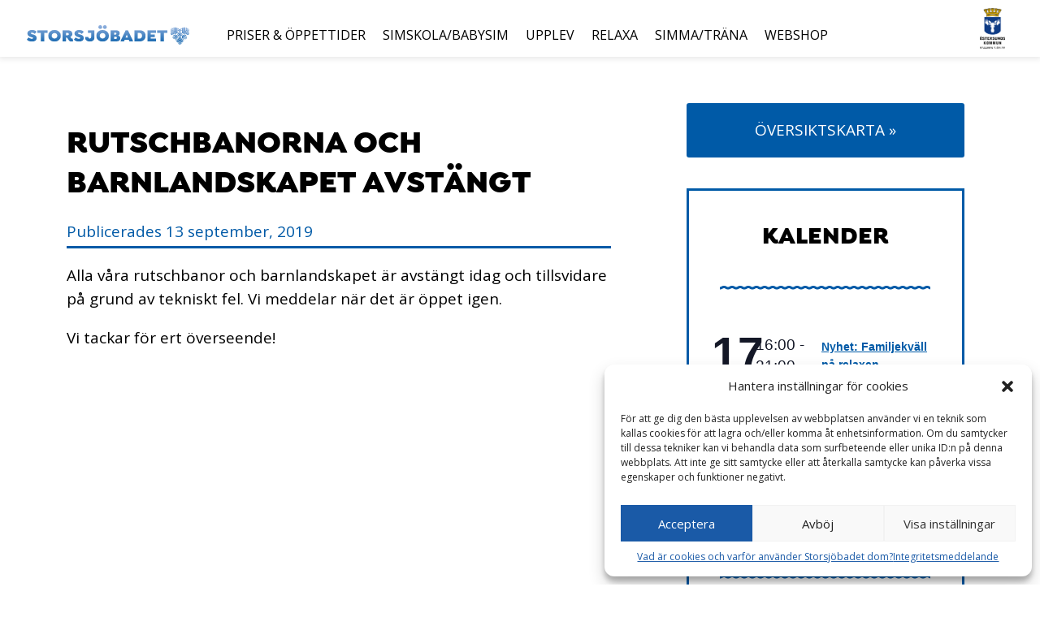

--- FILE ---
content_type: text/html; charset=UTF-8
request_url: https://www.storsjobadet.se/rutschbanorna-och-barnlandskapet-avstangt/
body_size: 15692
content:
<!DOCTYPE html>
<html lang="sv-SE">
	<head>
		<meta http-equiv="content-type" content="text/html; charset=UTF-8" />
		
		<meta name="viewport" content="width=device-width, initial-scale=1" />

		<meta property="og:url" content="https://www.storsjobadet.se/rutschbanorna-och-barnlandskapet-avstangt/" />
		<meta property="og:image" content="https://www.storsjobadet.se/content/themes/storsjobadet-v2/images/og-image.png" />
		<meta property="og:title" content="Storsjöbadet – Östersunds kommun" />
		<meta property="og:description" content="Badupplevelser, motion och relax.  Allt under samma tak på Storsjöbadet!" />

		<!-- Fav and touch icons -->

		<link rel="apple-touch-icon" sizes="144x144" href="https://www.storsjobadet.se/content/themes/storsjobadet-v2/images/touch-icons/touch-144.png">
		<link rel="apple-touch-icon" sizes="114x114" href="https://www.storsjobadet.se/content/themes/storsjobadet-v2/images/touch-icons/touch-114.png">
		<link rel="apple-touch-icon" sizes="72x72" href="https://www.storsjobadet.se/content/themes/storsjobadet-v2/images/touch-icons/touch-72.png">
		<link rel="apple-touch-icon" href="https://www.storsjobadet.se/content/themes/storsjobadet-v2/images/touch-icons/touch-57.png">
		<link rel="shortcut icon" href="https://www.storsjobadet.se/content/themes/storsjobadet-v2/favicon.ico" />

		<meta name='robots' content='index, follow, max-image-preview:large, max-snippet:-1, max-video-preview:-1' />
	<style>img:is([sizes="auto" i], [sizes^="auto," i]) { contain-intrinsic-size: 3000px 1500px }</style>
	
	<!-- This site is optimized with the Yoast SEO plugin v24.3 - https://yoast.com/wordpress/plugins/seo/ -->
	<title>Rutschbanorna och barnlandskapet avstängt - Storsjöbadet – Östersunds kommun</title>
	<link rel="canonical" href="https://www.storsjobadet.se/rutschbanorna-och-barnlandskapet-avstangt/" />
	<meta property="og:locale" content="sv_SE" />
	<meta property="og:type" content="article" />
	<meta property="og:title" content="Rutschbanorna och barnlandskapet avstängt - Storsjöbadet – Östersunds kommun" />
	<meta property="og:description" content="Alla våra rutschbanor och barnlandskapet är avstängt idag och tillsvidare på grund av tekniskt fel. Vi meddelar när det är öppet igen. Vi tackar för ert överseende!" />
	<meta property="og:url" content="https://www.storsjobadet.se/rutschbanorna-och-barnlandskapet-avstangt/" />
	<meta property="og:site_name" content="Storsjöbadet – Östersunds kommun" />
	<meta property="article:published_time" content="2019-09-13T07:11:15+00:00" />
	<meta property="og:image" content="https://www.storsjobadet.se/content/uploads/2013/08/Magic-Eye.jpg" />
	<meta property="og:image:width" content="300" />
	<meta property="og:image:height" content="300" />
	<meta property="og:image:type" content="image/jpeg" />
	<meta name="author" content="Malin Bystedt" />
	<meta name="twitter:label1" content="Skriven av" />
	<meta name="twitter:data1" content="Malin Bystedt" />
	<script type="application/ld+json" class="yoast-schema-graph">{"@context":"https://schema.org","@graph":[{"@type":"WebPage","@id":"https://www.storsjobadet.se/rutschbanorna-och-barnlandskapet-avstangt/","url":"https://www.storsjobadet.se/rutschbanorna-och-barnlandskapet-avstangt/","name":"Rutschbanorna och barnlandskapet avstängt - Storsjöbadet – Östersunds kommun","isPartOf":{"@id":"https://www.storsjobadet.se/#website"},"primaryImageOfPage":{"@id":"https://www.storsjobadet.se/rutschbanorna-och-barnlandskapet-avstangt/#primaryimage"},"image":{"@id":"https://www.storsjobadet.se/rutschbanorna-och-barnlandskapet-avstangt/#primaryimage"},"thumbnailUrl":"https://www.storsjobadet.se/content/uploads/2013/08/Magic-Eye.jpg","datePublished":"2019-09-13T07:11:15+00:00","dateModified":"2019-09-13T07:11:15+00:00","author":{"@id":"https://www.storsjobadet.se/#/schema/person/9f0d0a800b1857366a5be3d9104512a8"},"breadcrumb":{"@id":"https://www.storsjobadet.se/rutschbanorna-och-barnlandskapet-avstangt/#breadcrumb"},"inLanguage":"sv-SE","potentialAction":[{"@type":"ReadAction","target":["https://www.storsjobadet.se/rutschbanorna-och-barnlandskapet-avstangt/"]}]},{"@type":"ImageObject","inLanguage":"sv-SE","@id":"https://www.storsjobadet.se/rutschbanorna-och-barnlandskapet-avstangt/#primaryimage","url":"https://www.storsjobadet.se/content/uploads/2013/08/Magic-Eye.jpg","contentUrl":"https://www.storsjobadet.se/content/uploads/2013/08/Magic-Eye.jpg","width":300,"height":300},{"@type":"BreadcrumbList","@id":"https://www.storsjobadet.se/rutschbanorna-och-barnlandskapet-avstangt/#breadcrumb","itemListElement":[{"@type":"ListItem","position":1,"name":"Hem","item":"https://www.storsjobadet.se/"},{"@type":"ListItem","position":2,"name":"Nyheter","item":"https://www.storsjobadet.se/nyheter/"},{"@type":"ListItem","position":3,"name":"Rutschbanorna och barnlandskapet avstängt"}]},{"@type":"WebSite","@id":"https://www.storsjobadet.se/#website","url":"https://www.storsjobadet.se/","name":"Storsjöbadet – Östersunds kommun","description":"Badupplevelser, motion och relax.  Allt under samma tak på Storsjöbadet!","potentialAction":[{"@type":"SearchAction","target":{"@type":"EntryPoint","urlTemplate":"https://www.storsjobadet.se/?s={search_term_string}"},"query-input":{"@type":"PropertyValueSpecification","valueRequired":true,"valueName":"search_term_string"}}],"inLanguage":"sv-SE"},{"@type":"Person","@id":"https://www.storsjobadet.se/#/schema/person/9f0d0a800b1857366a5be3d9104512a8","name":"Malin Bystedt","image":{"@type":"ImageObject","inLanguage":"sv-SE","@id":"https://www.storsjobadet.se/#/schema/person/image/","url":"https://secure.gravatar.com/avatar/d6bc24048b9c67ce9d88c61e9c16a3fc?s=96&d=mm&r=g","contentUrl":"https://secure.gravatar.com/avatar/d6bc24048b9c67ce9d88c61e9c16a3fc?s=96&d=mm&r=g","caption":"Malin Bystedt"},"sameAs":["https://storsjobadet.se"],"url":"https://www.storsjobadet.se/author/malin-bystedt/"}]}</script>
	<!-- / Yoast SEO plugin. -->


<link rel="alternate" type="application/rss+xml" title="Storsjöbadet – Östersunds kommun &raquo; Webbflöde" href="https://www.storsjobadet.se/feed/" />
<link rel="alternate" type="application/rss+xml" title="Storsjöbadet – Östersunds kommun &raquo; Kommentarsflöde" href="https://www.storsjobadet.se/comments/feed/" />
<link rel="alternate" type="text/calendar" title="Storsjöbadet – Östersunds kommun &raquo; iCal Feed" href="https://www.storsjobadet.se/events/?ical=1" />
<script type="text/javascript">
/* <![CDATA[ */
window._wpemojiSettings = {"baseUrl":"https:\/\/s.w.org\/images\/core\/emoji\/15.0.3\/72x72\/","ext":".png","svgUrl":"https:\/\/s.w.org\/images\/core\/emoji\/15.0.3\/svg\/","svgExt":".svg","source":{"concatemoji":"https:\/\/www.storsjobadet.se\/wordpress\/wp-includes\/js\/wp-emoji-release.min.js?ver=6.7.4"}};
/*! This file is auto-generated */
!function(i,n){var o,s,e;function c(e){try{var t={supportTests:e,timestamp:(new Date).valueOf()};sessionStorage.setItem(o,JSON.stringify(t))}catch(e){}}function p(e,t,n){e.clearRect(0,0,e.canvas.width,e.canvas.height),e.fillText(t,0,0);var t=new Uint32Array(e.getImageData(0,0,e.canvas.width,e.canvas.height).data),r=(e.clearRect(0,0,e.canvas.width,e.canvas.height),e.fillText(n,0,0),new Uint32Array(e.getImageData(0,0,e.canvas.width,e.canvas.height).data));return t.every(function(e,t){return e===r[t]})}function u(e,t,n){switch(t){case"flag":return n(e,"\ud83c\udff3\ufe0f\u200d\u26a7\ufe0f","\ud83c\udff3\ufe0f\u200b\u26a7\ufe0f")?!1:!n(e,"\ud83c\uddfa\ud83c\uddf3","\ud83c\uddfa\u200b\ud83c\uddf3")&&!n(e,"\ud83c\udff4\udb40\udc67\udb40\udc62\udb40\udc65\udb40\udc6e\udb40\udc67\udb40\udc7f","\ud83c\udff4\u200b\udb40\udc67\u200b\udb40\udc62\u200b\udb40\udc65\u200b\udb40\udc6e\u200b\udb40\udc67\u200b\udb40\udc7f");case"emoji":return!n(e,"\ud83d\udc26\u200d\u2b1b","\ud83d\udc26\u200b\u2b1b")}return!1}function f(e,t,n){var r="undefined"!=typeof WorkerGlobalScope&&self instanceof WorkerGlobalScope?new OffscreenCanvas(300,150):i.createElement("canvas"),a=r.getContext("2d",{willReadFrequently:!0}),o=(a.textBaseline="top",a.font="600 32px Arial",{});return e.forEach(function(e){o[e]=t(a,e,n)}),o}function t(e){var t=i.createElement("script");t.src=e,t.defer=!0,i.head.appendChild(t)}"undefined"!=typeof Promise&&(o="wpEmojiSettingsSupports",s=["flag","emoji"],n.supports={everything:!0,everythingExceptFlag:!0},e=new Promise(function(e){i.addEventListener("DOMContentLoaded",e,{once:!0})}),new Promise(function(t){var n=function(){try{var e=JSON.parse(sessionStorage.getItem(o));if("object"==typeof e&&"number"==typeof e.timestamp&&(new Date).valueOf()<e.timestamp+604800&&"object"==typeof e.supportTests)return e.supportTests}catch(e){}return null}();if(!n){if("undefined"!=typeof Worker&&"undefined"!=typeof OffscreenCanvas&&"undefined"!=typeof URL&&URL.createObjectURL&&"undefined"!=typeof Blob)try{var e="postMessage("+f.toString()+"("+[JSON.stringify(s),u.toString(),p.toString()].join(",")+"));",r=new Blob([e],{type:"text/javascript"}),a=new Worker(URL.createObjectURL(r),{name:"wpTestEmojiSupports"});return void(a.onmessage=function(e){c(n=e.data),a.terminate(),t(n)})}catch(e){}c(n=f(s,u,p))}t(n)}).then(function(e){for(var t in e)n.supports[t]=e[t],n.supports.everything=n.supports.everything&&n.supports[t],"flag"!==t&&(n.supports.everythingExceptFlag=n.supports.everythingExceptFlag&&n.supports[t]);n.supports.everythingExceptFlag=n.supports.everythingExceptFlag&&!n.supports.flag,n.DOMReady=!1,n.readyCallback=function(){n.DOMReady=!0}}).then(function(){return e}).then(function(){var e;n.supports.everything||(n.readyCallback(),(e=n.source||{}).concatemoji?t(e.concatemoji):e.wpemoji&&e.twemoji&&(t(e.twemoji),t(e.wpemoji)))}))}((window,document),window._wpemojiSettings);
/* ]]> */
</script>
<style id='wp-emoji-styles-inline-css' type='text/css'>

	img.wp-smiley, img.emoji {
		display: inline !important;
		border: none !important;
		box-shadow: none !important;
		height: 1em !important;
		width: 1em !important;
		margin: 0 0.07em !important;
		vertical-align: -0.1em !important;
		background: none !important;
		padding: 0 !important;
	}
</style>
<link rel='stylesheet' id='wp-block-library-css' href='https://www.storsjobadet.se/wordpress/wp-includes/css/dist/block-library/style.min.css?ver=6.7.4' type='text/css' media='all' />
<style id='classic-theme-styles-inline-css' type='text/css'>
/*! This file is auto-generated */
.wp-block-button__link{color:#fff;background-color:#32373c;border-radius:9999px;box-shadow:none;text-decoration:none;padding:calc(.667em + 2px) calc(1.333em + 2px);font-size:1.125em}.wp-block-file__button{background:#32373c;color:#fff;text-decoration:none}
</style>
<style id='global-styles-inline-css' type='text/css'>
:root{--wp--preset--aspect-ratio--square: 1;--wp--preset--aspect-ratio--4-3: 4/3;--wp--preset--aspect-ratio--3-4: 3/4;--wp--preset--aspect-ratio--3-2: 3/2;--wp--preset--aspect-ratio--2-3: 2/3;--wp--preset--aspect-ratio--16-9: 16/9;--wp--preset--aspect-ratio--9-16: 9/16;--wp--preset--color--black: #000000;--wp--preset--color--cyan-bluish-gray: #abb8c3;--wp--preset--color--white: #ffffff;--wp--preset--color--pale-pink: #f78da7;--wp--preset--color--vivid-red: #cf2e2e;--wp--preset--color--luminous-vivid-orange: #ff6900;--wp--preset--color--luminous-vivid-amber: #fcb900;--wp--preset--color--light-green-cyan: #7bdcb5;--wp--preset--color--vivid-green-cyan: #00d084;--wp--preset--color--pale-cyan-blue: #8ed1fc;--wp--preset--color--vivid-cyan-blue: #0693e3;--wp--preset--color--vivid-purple: #9b51e0;--wp--preset--gradient--vivid-cyan-blue-to-vivid-purple: linear-gradient(135deg,rgba(6,147,227,1) 0%,rgb(155,81,224) 100%);--wp--preset--gradient--light-green-cyan-to-vivid-green-cyan: linear-gradient(135deg,rgb(122,220,180) 0%,rgb(0,208,130) 100%);--wp--preset--gradient--luminous-vivid-amber-to-luminous-vivid-orange: linear-gradient(135deg,rgba(252,185,0,1) 0%,rgba(255,105,0,1) 100%);--wp--preset--gradient--luminous-vivid-orange-to-vivid-red: linear-gradient(135deg,rgba(255,105,0,1) 0%,rgb(207,46,46) 100%);--wp--preset--gradient--very-light-gray-to-cyan-bluish-gray: linear-gradient(135deg,rgb(238,238,238) 0%,rgb(169,184,195) 100%);--wp--preset--gradient--cool-to-warm-spectrum: linear-gradient(135deg,rgb(74,234,220) 0%,rgb(151,120,209) 20%,rgb(207,42,186) 40%,rgb(238,44,130) 60%,rgb(251,105,98) 80%,rgb(254,248,76) 100%);--wp--preset--gradient--blush-light-purple: linear-gradient(135deg,rgb(255,206,236) 0%,rgb(152,150,240) 100%);--wp--preset--gradient--blush-bordeaux: linear-gradient(135deg,rgb(254,205,165) 0%,rgb(254,45,45) 50%,rgb(107,0,62) 100%);--wp--preset--gradient--luminous-dusk: linear-gradient(135deg,rgb(255,203,112) 0%,rgb(199,81,192) 50%,rgb(65,88,208) 100%);--wp--preset--gradient--pale-ocean: linear-gradient(135deg,rgb(255,245,203) 0%,rgb(182,227,212) 50%,rgb(51,167,181) 100%);--wp--preset--gradient--electric-grass: linear-gradient(135deg,rgb(202,248,128) 0%,rgb(113,206,126) 100%);--wp--preset--gradient--midnight: linear-gradient(135deg,rgb(2,3,129) 0%,rgb(40,116,252) 100%);--wp--preset--font-size--small: 13px;--wp--preset--font-size--medium: 20px;--wp--preset--font-size--large: 36px;--wp--preset--font-size--x-large: 42px;--wp--preset--spacing--20: 0.44rem;--wp--preset--spacing--30: 0.67rem;--wp--preset--spacing--40: 1rem;--wp--preset--spacing--50: 1.5rem;--wp--preset--spacing--60: 2.25rem;--wp--preset--spacing--70: 3.38rem;--wp--preset--spacing--80: 5.06rem;--wp--preset--shadow--natural: 6px 6px 9px rgba(0, 0, 0, 0.2);--wp--preset--shadow--deep: 12px 12px 50px rgba(0, 0, 0, 0.4);--wp--preset--shadow--sharp: 6px 6px 0px rgba(0, 0, 0, 0.2);--wp--preset--shadow--outlined: 6px 6px 0px -3px rgba(255, 255, 255, 1), 6px 6px rgba(0, 0, 0, 1);--wp--preset--shadow--crisp: 6px 6px 0px rgba(0, 0, 0, 1);}:where(.is-layout-flex){gap: 0.5em;}:where(.is-layout-grid){gap: 0.5em;}body .is-layout-flex{display: flex;}.is-layout-flex{flex-wrap: wrap;align-items: center;}.is-layout-flex > :is(*, div){margin: 0;}body .is-layout-grid{display: grid;}.is-layout-grid > :is(*, div){margin: 0;}:where(.wp-block-columns.is-layout-flex){gap: 2em;}:where(.wp-block-columns.is-layout-grid){gap: 2em;}:where(.wp-block-post-template.is-layout-flex){gap: 1.25em;}:where(.wp-block-post-template.is-layout-grid){gap: 1.25em;}.has-black-color{color: var(--wp--preset--color--black) !important;}.has-cyan-bluish-gray-color{color: var(--wp--preset--color--cyan-bluish-gray) !important;}.has-white-color{color: var(--wp--preset--color--white) !important;}.has-pale-pink-color{color: var(--wp--preset--color--pale-pink) !important;}.has-vivid-red-color{color: var(--wp--preset--color--vivid-red) !important;}.has-luminous-vivid-orange-color{color: var(--wp--preset--color--luminous-vivid-orange) !important;}.has-luminous-vivid-amber-color{color: var(--wp--preset--color--luminous-vivid-amber) !important;}.has-light-green-cyan-color{color: var(--wp--preset--color--light-green-cyan) !important;}.has-vivid-green-cyan-color{color: var(--wp--preset--color--vivid-green-cyan) !important;}.has-pale-cyan-blue-color{color: var(--wp--preset--color--pale-cyan-blue) !important;}.has-vivid-cyan-blue-color{color: var(--wp--preset--color--vivid-cyan-blue) !important;}.has-vivid-purple-color{color: var(--wp--preset--color--vivid-purple) !important;}.has-black-background-color{background-color: var(--wp--preset--color--black) !important;}.has-cyan-bluish-gray-background-color{background-color: var(--wp--preset--color--cyan-bluish-gray) !important;}.has-white-background-color{background-color: var(--wp--preset--color--white) !important;}.has-pale-pink-background-color{background-color: var(--wp--preset--color--pale-pink) !important;}.has-vivid-red-background-color{background-color: var(--wp--preset--color--vivid-red) !important;}.has-luminous-vivid-orange-background-color{background-color: var(--wp--preset--color--luminous-vivid-orange) !important;}.has-luminous-vivid-amber-background-color{background-color: var(--wp--preset--color--luminous-vivid-amber) !important;}.has-light-green-cyan-background-color{background-color: var(--wp--preset--color--light-green-cyan) !important;}.has-vivid-green-cyan-background-color{background-color: var(--wp--preset--color--vivid-green-cyan) !important;}.has-pale-cyan-blue-background-color{background-color: var(--wp--preset--color--pale-cyan-blue) !important;}.has-vivid-cyan-blue-background-color{background-color: var(--wp--preset--color--vivid-cyan-blue) !important;}.has-vivid-purple-background-color{background-color: var(--wp--preset--color--vivid-purple) !important;}.has-black-border-color{border-color: var(--wp--preset--color--black) !important;}.has-cyan-bluish-gray-border-color{border-color: var(--wp--preset--color--cyan-bluish-gray) !important;}.has-white-border-color{border-color: var(--wp--preset--color--white) !important;}.has-pale-pink-border-color{border-color: var(--wp--preset--color--pale-pink) !important;}.has-vivid-red-border-color{border-color: var(--wp--preset--color--vivid-red) !important;}.has-luminous-vivid-orange-border-color{border-color: var(--wp--preset--color--luminous-vivid-orange) !important;}.has-luminous-vivid-amber-border-color{border-color: var(--wp--preset--color--luminous-vivid-amber) !important;}.has-light-green-cyan-border-color{border-color: var(--wp--preset--color--light-green-cyan) !important;}.has-vivid-green-cyan-border-color{border-color: var(--wp--preset--color--vivid-green-cyan) !important;}.has-pale-cyan-blue-border-color{border-color: var(--wp--preset--color--pale-cyan-blue) !important;}.has-vivid-cyan-blue-border-color{border-color: var(--wp--preset--color--vivid-cyan-blue) !important;}.has-vivid-purple-border-color{border-color: var(--wp--preset--color--vivid-purple) !important;}.has-vivid-cyan-blue-to-vivid-purple-gradient-background{background: var(--wp--preset--gradient--vivid-cyan-blue-to-vivid-purple) !important;}.has-light-green-cyan-to-vivid-green-cyan-gradient-background{background: var(--wp--preset--gradient--light-green-cyan-to-vivid-green-cyan) !important;}.has-luminous-vivid-amber-to-luminous-vivid-orange-gradient-background{background: var(--wp--preset--gradient--luminous-vivid-amber-to-luminous-vivid-orange) !important;}.has-luminous-vivid-orange-to-vivid-red-gradient-background{background: var(--wp--preset--gradient--luminous-vivid-orange-to-vivid-red) !important;}.has-very-light-gray-to-cyan-bluish-gray-gradient-background{background: var(--wp--preset--gradient--very-light-gray-to-cyan-bluish-gray) !important;}.has-cool-to-warm-spectrum-gradient-background{background: var(--wp--preset--gradient--cool-to-warm-spectrum) !important;}.has-blush-light-purple-gradient-background{background: var(--wp--preset--gradient--blush-light-purple) !important;}.has-blush-bordeaux-gradient-background{background: var(--wp--preset--gradient--blush-bordeaux) !important;}.has-luminous-dusk-gradient-background{background: var(--wp--preset--gradient--luminous-dusk) !important;}.has-pale-ocean-gradient-background{background: var(--wp--preset--gradient--pale-ocean) !important;}.has-electric-grass-gradient-background{background: var(--wp--preset--gradient--electric-grass) !important;}.has-midnight-gradient-background{background: var(--wp--preset--gradient--midnight) !important;}.has-small-font-size{font-size: var(--wp--preset--font-size--small) !important;}.has-medium-font-size{font-size: var(--wp--preset--font-size--medium) !important;}.has-large-font-size{font-size: var(--wp--preset--font-size--large) !important;}.has-x-large-font-size{font-size: var(--wp--preset--font-size--x-large) !important;}
:where(.wp-block-post-template.is-layout-flex){gap: 1.25em;}:where(.wp-block-post-template.is-layout-grid){gap: 1.25em;}
:where(.wp-block-columns.is-layout-flex){gap: 2em;}:where(.wp-block-columns.is-layout-grid){gap: 2em;}
:root :where(.wp-block-pullquote){font-size: 1.5em;line-height: 1.6;}
</style>
<link rel='stylesheet' id='eeb-css-frontend-css' href='https://www.storsjobadet.se/content/plugins/email-encoder-bundle/core/includes/assets/css/style.css?ver=250121-102426' type='text/css' media='all' />
<link rel='stylesheet' id='cmplz-general-css' href='https://www.storsjobadet.se/content/plugins/complianz-gdpr/assets/css/cookieblocker.min.css?ver=1737455063' type='text/css' media='all' />
<link rel='stylesheet' id='theme-style-css' href='https://www.storsjobadet.se/content/themes/storsjobadet-v2/css/main.css?ver=3.0.0-919qlvc442r9' type='text/css' media='all' />
<link rel='stylesheet' id='tablesaw-css' href='https://www.storsjobadet.se/content/themes/storsjobadet-v2/css/tablesaw.stackonly.css?ver=6.7.4' type='text/css' media='all' />
<link rel='stylesheet' id='fancybox3-css' href='https://www.storsjobadet.se/content/themes/storsjobadet-v2/css/jquery.fancybox.min.css?ver=6.7.4' type='text/css' media='all' />
<link rel='stylesheet' id='tribe-style-css' href='https://www.storsjobadet.se/content/themes/storsjobadet-v2/css/tribe-style.css?ver=6.7.4' type='text/css' media='all' />
<script type="text/javascript" src="https://www.storsjobadet.se/wordpress/wp-includes/js/jquery/jquery.min.js?ver=3.7.1" id="jquery-core-js"></script>
<script type="text/javascript" src="https://www.storsjobadet.se/wordpress/wp-includes/js/jquery/jquery-migrate.min.js?ver=3.4.1" id="jquery-migrate-js"></script>
<script type="text/javascript" src="https://www.storsjobadet.se/content/plugins/email-encoder-bundle/core/includes/assets/js/custom.js?ver=250121-102426" id="eeb-js-frontend-js"></script>
<link rel="https://api.w.org/" href="https://www.storsjobadet.se/wp-json/" /><link rel="alternate" title="JSON" type="application/json" href="https://www.storsjobadet.se/wp-json/wp/v2/posts/6038" /><link rel="EditURI" type="application/rsd+xml" title="RSD" href="https://www.storsjobadet.se/wordpress/xmlrpc.php?rsd" />
<meta name="generator" content="WordPress 6.7.4" />
<link rel='shortlink' href='https://www.storsjobadet.se/?p=6038' />
<link rel="alternate" title="oEmbed (JSON)" type="application/json+oembed" href="https://www.storsjobadet.se/wp-json/oembed/1.0/embed?url=https%3A%2F%2Fwww.storsjobadet.se%2Frutschbanorna-och-barnlandskapet-avstangt%2F" />
<link rel="alternate" title="oEmbed (XML)" type="text/xml+oembed" href="https://www.storsjobadet.se/wp-json/oembed/1.0/embed?url=https%3A%2F%2Fwww.storsjobadet.se%2Frutschbanorna-och-barnlandskapet-avstangt%2F&#038;format=xml" />
<meta name="tec-api-version" content="v1"><meta name="tec-api-origin" content="https://www.storsjobadet.se"><link rel="alternate" href="https://www.storsjobadet.se/wp-json/tribe/events/v1/" />			<style>.cmplz-hidden {
					display: none !important;
				}</style><script>
(function() {
	(function (i, s, o, g, r, a, m) {
		i['GoogleAnalyticsObject'] = r;
		i[r] = i[r] || function () {
				(i[r].q = i[r].q || []).push(arguments)
			}, i[r].l = 1 * new Date();
		a = s.createElement(o),
			m = s.getElementsByTagName(o)[0];
		a.async = 1;
		a.src = g;
		m.parentNode.insertBefore(a, m)
	})(window, document, 'script', 'https://google-analytics.com/analytics.js', 'ga');

	ga('create', 'UA-44383580-1', 'auto');
			ga('send', 'pageview');
	})();
</script>
	</head>
	<body data-rsssl=1 data-cmplz=1 class="post-template-default single single-post postid-6038 single-format-standard no-jQuery tribe-no-js">
		<div id="wrapper" class="hfeed">

		<nav class="navbar wrapper">	
	<a href="https://www.storsjobadet.se" class="header-logo-link">
		<img src="https://www.storsjobadet.se/content/themes/storsjobadet-v2/images/storsjobadet-logo.svg" alt="">
	</a>

	<input type="checkbox" name="navbar-toggle-checkbox" id="navbar-toggle-checkbox" class="navbar-toggle-checkbox">
	<label for="navbar-toggle-checkbox" class="navbar-toggle-button" aria-label="Visa meny"><span></span></label>

	<div class="navbar-menu-container"><ul id="menu-huvudingangar" class="menu"><li id="menu-item-6401" class="menu-item menu-item-type-post_type menu-item-object-page menu-item-6401"><a href="https://www.storsjobadet.se/priser-och-oppettider/">Priser &#038; öppettider</a></li>
<li id="menu-item-5338" class="menu-item menu-item-type-post_type menu-item-object-page menu-item-has-children menu-item-5338"><a href="https://www.storsjobadet.se/simskola/bokning/">Simskola/Babysim</a>
<ul class="sub-menu">
	<li id="menu-item-6402" class="menu-item menu-item-type-post_type menu-item-object-page menu-item-6402"><a href="https://www.storsjobadet.se/simskola/">Simskola</a></li>
	<li id="menu-item-5339" class="menu-item menu-item-type-post_type menu-item-object-page menu-item-5339"><a href="https://www.storsjobadet.se/simskola/bokning-babysim/">Bokning Babysim</a></li>
	<li id="menu-item-6403" class="menu-item menu-item-type-post_type menu-item-object-page menu-item-6403"><a href="https://www.storsjobadet.se/simskola/bokning/">Bokning Simskola</a></li>
	<li id="menu-item-6404" class="menu-item menu-item-type-post_type menu-item-object-page menu-item-6404"><a href="https://www.storsjobadet.se/simskola/priser-och-betalningsregler/">Priser och betalningsregler</a></li>
	<li id="menu-item-5341" class="menu-item menu-item-type-post_type menu-item-object-page menu-item-5341"><a href="https://www.storsjobadet.se/simskola/vuxensim/">Vuxensim</a></li>
	<li id="menu-item-6405" class="menu-item menu-item-type-post_type menu-item-object-page menu-item-6405"><a href="https://www.storsjobadet.se/simskola/skolsim/">Skolsim</a></li>
	<li id="menu-item-6406" class="menu-item menu-item-type-post_type menu-item-object-page menu-item-6406"><a href="https://www.storsjobadet.se/simskola/vanliga-fragor/">Vanliga frågor</a></li>
</ul>
</li>
<li id="menu-item-56" class="menu-item menu-item-type-post_type menu-item-object-page menu-item-has-children menu-item-56"><a href="https://www.storsjobadet.se/upplev/">Upplev</a>
<ul class="sub-menu">
	<li id="menu-item-225" class="menu-item menu-item-type-post_type menu-item-object-page menu-item-225"><a href="https://www.storsjobadet.se/upplev/klattervagg/">Klättervägg</a></li>
	<li id="menu-item-224" class="menu-item menu-item-type-post_type menu-item-object-page menu-item-224"><a href="https://www.storsjobadet.se/upplev/mustaschpool/">Mustaschpool</a></li>
	<li id="menu-item-223" class="menu-item menu-item-type-post_type menu-item-object-page menu-item-223"><a href="https://www.storsjobadet.se/upplev/sommarbadet/">Sommarbadet</a></li>
	<li id="menu-item-222" class="menu-item menu-item-type-post_type menu-item-object-page menu-item-222"><a href="https://www.storsjobadet.se/upplev/vattenrutschbanor/">Vattenrutschbanor</a></li>
	<li id="menu-item-357" class="menu-item menu-item-type-post_type menu-item-object-page menu-item-357"><a href="https://www.storsjobadet.se/upplev/samla-mod-och-storta-ned/">Vattenpisten</a></li>
	<li id="menu-item-686" class="menu-item menu-item-type-post_type menu-item-object-page menu-item-686"><a href="https://www.storsjobadet.se/upplev/hoppbassang/">Hoppbassängen</a></li>
	<li id="menu-item-53" class="menu-item menu-item-type-post_type menu-item-object-page menu-item-53"><a href="https://www.storsjobadet.se/upplev/for-de-yngsta/">För de yngsta</a></li>
	<li id="menu-item-5485" class="menu-item menu-item-type-post_type menu-item-object-page menu-item-5485"><a href="https://www.storsjobadet.se/cafe-korallen/">Mat och dryck</a></li>
</ul>
</li>
<li id="menu-item-55" class="-alt-1 menu-item menu-item-type-post_type menu-item-object-page menu-item-has-children menu-item-55"><a href="https://www.storsjobadet.se/relaxa/">Relaxa</a>
<ul class="sub-menu">
	<li id="menu-item-208" class="menu-item menu-item-type-post_type menu-item-object-page menu-item-208"><a href="https://www.storsjobadet.se/relaxa/aufguss/">Aufguss</a></li>
	<li id="menu-item-207" class="menu-item menu-item-type-post_type menu-item-object-page menu-item-207"><a href="https://www.storsjobadet.se/relaxa/boka-relaxen/">Boka relaxen</a></li>
	<li id="menu-item-206" class="menu-item menu-item-type-post_type menu-item-object-page menu-item-206"><a href="https://www.storsjobadet.se/relaxa/bubbelpooler/">Bubbelpooler</a></li>
	<li id="menu-item-205" class="menu-item menu-item-type-post_type menu-item-object-page menu-item-205"><a href="https://www.storsjobadet.se/relaxa/ljusbastu/">Ljusbastu</a></li>
	<li id="menu-item-204" class="menu-item menu-item-type-post_type menu-item-object-page menu-item-204"><a href="https://www.storsjobadet.se/relaxa/meditationsbastu/">Meditationsbastu</a></li>
	<li id="menu-item-202" class="menu-item menu-item-type-post_type menu-item-object-page menu-item-202"><a href="https://www.storsjobadet.se/relaxa/romersk-bastu/">Romersk bastu</a></li>
	<li id="menu-item-201" class="menu-item menu-item-type-post_type menu-item-object-page menu-item-201"><a href="https://www.storsjobadet.se/relaxa/stugbastu/">Stugbastu</a></li>
	<li id="menu-item-200" class="menu-item menu-item-type-post_type menu-item-object-page menu-item-200"><a href="https://www.storsjobadet.se/relaxa/trivseltips/">Trivseltips</a></li>
	<li id="menu-item-199" class="menu-item menu-item-type-post_type menu-item-object-page menu-item-199"><a href="https://www.storsjobadet.se/relaxa/vedbastu/">Vedbastu</a></li>
</ul>
</li>
<li id="menu-item-54" class="-alt-2 menu-item menu-item-type-post_type menu-item-object-page menu-item-has-children menu-item-54"><a href="https://www.storsjobadet.se/simma/">Simma/Träna</a>
<ul class="sub-menu">
	<li id="menu-item-245" class="menu-item menu-item-type-post_type menu-item-object-page menu-item-245"><a href="https://www.storsjobadet.se/simma/motionsbassang/">Motionsbassäng</a></li>
	<li id="menu-item-244" class="menu-item menu-item-type-post_type menu-item-object-page menu-item-244"><a href="https://www.storsjobadet.se/simma/vattengympa/">Vattengympa</a></li>
	<li id="menu-item-6407" class="menu-item menu-item-type-post_type menu-item-object-page menu-item-6407"><a href="https://www.storsjobadet.se/gym/">Gym &#8211; STC</a></li>
</ul>
</li>
<li id="menu-item-8263" class="menu-item menu-item-type-custom menu-item-object-custom menu-item-8263"><a target="_blank" href="https://storsjobadet.goactivebooking.com/">Webshop</a></li>
</ul></div>
	<img class="osd-logo" src="https://www.storsjobadet.se/content/themes/storsjobadet-v2/images/osd-kommunvapen-logo.png" alt="">
</nav>

			<div class="header-wrapper">
				<header class="header">

					
					
					
					
					
					
				</header>
			</div>

			<div id="container">
<div class="page-wrapper -single">
	<div class="page-content-container">
					<div class="post-container">
				<div class="post-content">
					<h1 class="title">
						Rutschbanorna och barnlandskapet avstängt					</h1>

					<div class="meta">

	Publicerades 13 september, 2019	
</div>

					<div class="content">
						<div id="js_87" class="_5pbx userContent _3ds9 _3576" data-testid="post_message" data-ft="{&quot;tn&quot;:&quot;K&quot;}">
<p>Alla våra rutschbanor och barnlandskapet är avstängt idag och tillsvidare på grund av tekniskt fel. Vi meddelar när det är öppet igen.</p>
<p>Vi tackar för ert överseende!</p>
</div>
					</div>
				</div>
			</div>
			</div>

	<aside class="sidebar">

	<div class="sidebar-item -quicklinks">
		<a href="https://www.storsjobadet.se/oversikt/" class="sidebar-button">
	<!-- TODO: Translate below -->
	Översiktskarta &raquo;
</a>

	</div>

	<div class="sidebar-item -agenda">
		<div class="agenda">
	<div class="content-wrapper">
		<div class="content">

							<div  class="tribe-compatibility-container" >
	<div
		 class="tribe-common tribe-events tribe-events-view tribe-events-view--widget-events-list tribe-events-widget" 		data-js="tribe-events-view"
		data-view-rest-url="https://www.storsjobadet.se/wp-json/tribe/views/v2/html"
		data-view-manage-url="1"
							data-view-breakpoint-pointer="6deb6268-74dc-4425-adce-948085844a2a"
			>
		<div class="tribe-events-widget-events-list">

			<script type="application/ld+json">
[{"@context":"http://schema.org","@type":"Event","name":"Nyhet: Familjekv\u00e4ll p\u00e5 relaxen","description":"&lt;p&gt;V\u00e4lkommen till v\u00e5r nyhet, familjekv\u00e4ll p\u00e5 relaxen! Ta med era barn och ungdomar till relaxen f\u00f6r en h\u00e4rlig stund tillsammans med aufguss, bubbelpool utomhus, bastu och upplevelseduschar. Pris: 70:- per person ut\u00f6ver ordinarie badentr\u00e9. Kv\u00e4llens aufguss i stugbastun: 16.00 Potpurri special 18.00 Surprise 19.30 Kung Bore &nbsp;&lt;/p&gt;\\n","image":"https://www.storsjobadet.se/content/uploads/2025/10/Relax-familjebild-rotated.jpg","url":"https://www.storsjobadet.se/event/nyhet-familjekvall-pa-relaxen/","eventAttendanceMode":"https://schema.org/OfflineEventAttendanceMode","eventStatus":"https://schema.org/EventScheduled","startDate":"2025-11-17T16:00:00+01:00","endDate":"2025-11-17T21:00:00+01:00","performer":"Organization"},{"@context":"http://schema.org","@type":"Event","name":"Poolparty f\u00f6r hela familjen!","description":"&lt;p&gt;Starta helgen med ett plask! Kom p\u00e5 ett extra festligt bad mellan kl 16.30-19.00 i \u00e4ventyrspoolen - med musik, discobelysning och en h\u00e4rlig st\u00e4mning! Missa inte veckans roligaste stund!&lt;/p&gt;\\n","image":"https://www.storsjobadet.se/content/uploads/2020/10/Disco.jpg","url":"https://www.storsjobadet.se/event/poolparty-for-hela-familjen-7/","eventAttendanceMode":"https://schema.org/OfflineEventAttendanceMode","eventStatus":"https://schema.org/EventScheduled","startDate":"2025-11-21T16:30:00+01:00","endDate":"2025-11-21T19:00:00+01:00","performer":"Organization"},{"@context":"http://schema.org","@type":"Event","name":"Poolparty f\u00f6r hela familjen!","description":"&lt;p&gt;Starta helgen med ett plask! Kom p\u00e5 ett extra festligt bad mellan kl 16.30-19.00 i \u00e4ventyrspoolen - med musik, discobelysning och en h\u00e4rlig st\u00e4mning! Missa inte veckans roligaste stund!&lt;/p&gt;\\n","image":"https://www.storsjobadet.se/content/uploads/2018/01/discokula.jpg","url":"https://www.storsjobadet.se/event/poolparty-for-hela-familjen-8/","eventAttendanceMode":"https://schema.org/OfflineEventAttendanceMode","eventStatus":"https://schema.org/EventScheduled","startDate":"2025-11-28T16:30:00+01:00","endDate":"2025-11-28T19:00:00+01:00","performer":"Organization"}]
</script>
			<script data-js="tribe-events-view-data" type="application/json">
	{"slug":"widget-events-list","prev_url":"","next_url":"https:\/\/www.storsjobadet.se\/?post_type=tribe_events&eventDisplay=widget-events-list&paged=2","view_class":"Tribe\\Events\\Views\\V2\\Views\\Widgets\\Widget_List_View","view_slug":"widget-events-list","view_label":"View","view":null,"should_manage_url":true,"id":null,"alias-slugs":null,"title":"Rutschbanorna och barnlandskapet avst\u00e4ngt - Storsj\u00f6badet \u2013 \u00d6stersunds kommun","limit":"3","no_upcoming_events":false,"featured_events_only":false,"jsonld_enable":true,"tribe_is_list_widget":false,"admin_fields":{"title":{"label":"Title:","type":"text","classes":"","dependency":"","id":"widget-tribe-widget-events-list-3-title","name":"widget-tribe-widget-events-list[3][title]","options":[],"placeholder":"","value":null},"limit":{"label":"Show:","type":"number","default":5,"min":1,"max":10,"step":1,"classes":"","dependency":"","id":"widget-tribe-widget-events-list-3-limit","name":"widget-tribe-widget-events-list[3][limit]","options":[],"placeholder":"","value":null},"no_upcoming_events":{"label":"Hide this widget if there are no upcoming events.","type":"checkbox","classes":"","dependency":"","id":"widget-tribe-widget-events-list-3-no_upcoming_events","name":"widget-tribe-widget-events-list[3][no_upcoming_events]","options":[],"placeholder":"","value":null},"featured_events_only":{"label":"Limit to featured events only","type":"checkbox","classes":"","dependency":"","id":"widget-tribe-widget-events-list-3-featured_events_only","name":"widget-tribe-widget-events-list[3][featured_events_only]","options":[],"placeholder":"","value":null},"jsonld_enable":{"label":"Generate JSON-LD data","type":"checkbox","classes":"","dependency":"","id":"widget-tribe-widget-events-list-3-jsonld_enable","name":"widget-tribe-widget-events-list[3][jsonld_enable]","options":[],"placeholder":"","value":null}},"events":[9900,9756,9758],"url":"https:\/\/www.storsjobadet.se\/?post_type=tribe_events&eventDisplay=widget-events-list","url_event_date":false,"bar":{"keyword":"","date":""},"today":"2025-11-15 00:00:00","now":"2025-11-15 21:26:17","rest_url":"https:\/\/www.storsjobadet.se\/wp-json\/tribe\/views\/v2\/html","rest_method":"POST","rest_nonce":"","today_url":"https:\/\/www.storsjobadet.se\/?post_type=tribe_events&eventDisplay=widget-events-list&name=rutschbanorna-och-barnlandskapet-avstangt","today_title":"Click to select today's date","today_label":"Today","prev_label":"","next_label":"","date_formats":{"compact":"n\/j\/Y","month_and_year_compact":"n\/Y","month_and_year":"F Y","time_range_separator":" - ","date_time_separator":" @ "},"messages":[],"start_of_week":"1","header_title":"","header_title_element":"h1","content_title":"","breadcrumbs":[],"before_events":"","after_events":"\n<!--\nThis calendar is powered by The Events Calendar.\nhttp:\/\/evnt.is\/18wn\n-->\n","display_events_bar":false,"disable_event_search":false,"live_refresh":true,"ical":{"display_link":true,"link":{"url":"https:\/\/www.storsjobadet.se\/?post_type=tribe_events&#038;eventDisplay=widget-events-list&#038;ical=1","text":"Export Events","title":"Use this to share calendar data with Google Calendar, Apple iCal and other compatible apps"}},"container_classes":["tribe-common","tribe-events","tribe-events-view","tribe-events-view--widget-events-list","tribe-events-widget"],"container_data":[],"is_past":false,"breakpoints":{"xsmall":500,"medium":768,"full":960},"breakpoint_pointer":"6deb6268-74dc-4425-adce-948085844a2a","is_initial_load":true,"public_views":{"list":{"view_class":"Tribe\\Events\\Views\\V2\\Views\\List_View","view_url":"https:\/\/www.storsjobadet.se\/events\/list\/","view_label":"List"},"month":{"view_class":"Tribe\\Events\\Views\\V2\\Views\\Month_View","view_url":"https:\/\/www.storsjobadet.se\/events\/month\/","view_label":"Month"},"day":{"view_class":"Tribe\\Events\\Views\\V2\\Views\\Day_View","view_url":"https:\/\/www.storsjobadet.se\/events\/today\/","view_label":"Day"}},"show_latest_past":false,"compatibility_classes":["tribe-compatibility-container"],"view_more_text":"View Calendar","view_more_title":"View more events.","view_more_link":"https:\/\/www.storsjobadet.se\/events\/","widget_title":"Kalender","hide_if_no_upcoming_events":false,"display":[],"subscribe_links":{"gcal":{"label":"Google Calendar","single_label":"Add to Google Calendar","visible":true,"block_slug":"hasGoogleCalendar"},"ical":{"label":"iCalendar","single_label":"Add to iCalendar","visible":true,"block_slug":"hasiCal"},"outlook-365":{"label":"Outlook 365","single_label":"Outlook 365","visible":true,"block_slug":"hasOutlook365"},"outlook-live":{"label":"Outlook Live","single_label":"Outlook Live","visible":true,"block_slug":"hasOutlookLive"}},"_context":{"slug":"widget-events-list"}}</script>

							<header class="tribe-events-widget-events-list__header">
					<h2 class="tribe-events-widget-events-list__header-title tribe-common-h6 tribe-common-h--alt">
						Kalender					</h2>
				</header>
			
			
				<div class="tribe-events-widget-events-list__events">
											<div  class="tribe-common-g-row tribe-events-widget-events-list__event-row" >

	<div class="tribe-events-widget-events-list__event-date-tag tribe-common-g-col">
	<time class="tribe-events-widget-events-list__event-date-tag-datetime" datetime="2025-11-17">
		<span class="tribe-events-widget-events-list__event-date-tag-month">
			nov		</span>
		<span class="tribe-events-widget-events-list__event-date-tag-daynum tribe-common-h2 tribe-common-h4--min-medium">
			17		</span>
	</time>
</div>

	<div class="tribe-events-widget-events-list__event-wrapper tribe-common-g-col">
		<article  class="tribe-events-widget-events-list__event post-9900 tribe_events type-tribe_events status-publish has-post-thumbnail hentry" >
			<div class="tribe-events-widget-events-list__event-details">

				<header class="tribe-events-widget-events-list__event-header">
					<div class="tribe-events-widget-events-list__event-datetime-wrapper tribe-common-b2 tribe-common-b3--min-medium">
		<time class="tribe-events-widget-events-list__event-datetime" datetime="2025-11-17">
		<span class="tribe-event-date-start">16:00</span> - <span class="tribe-event-time">21:00</span>	</time>
	</div>
					<h3 class="tribe-events-widget-events-list__event-title tribe-common-h7">
	<a
		href="https://www.storsjobadet.se/event/nyhet-familjekvall-pa-relaxen/"
		title="Nyhet: Familjekväll på relaxen"
		rel="bookmark"
		class="tribe-events-widget-events-list__event-title-link tribe-common-anchor-thin"
	>
		Nyhet: Familjekväll på relaxen	</a>
</h3>
				</header>

				
			</div>
		</article>
	</div>

</div>
											<div  class="tribe-common-g-row tribe-events-widget-events-list__event-row" >

	<div class="tribe-events-widget-events-list__event-date-tag tribe-common-g-col">
	<time class="tribe-events-widget-events-list__event-date-tag-datetime" datetime="2025-11-21">
		<span class="tribe-events-widget-events-list__event-date-tag-month">
			nov		</span>
		<span class="tribe-events-widget-events-list__event-date-tag-daynum tribe-common-h2 tribe-common-h4--min-medium">
			21		</span>
	</time>
</div>

	<div class="tribe-events-widget-events-list__event-wrapper tribe-common-g-col">
		<article  class="tribe-events-widget-events-list__event post-9756 tribe_events type-tribe_events status-publish has-post-thumbnail hentry" >
			<div class="tribe-events-widget-events-list__event-details">

				<header class="tribe-events-widget-events-list__event-header">
					<div class="tribe-events-widget-events-list__event-datetime-wrapper tribe-common-b2 tribe-common-b3--min-medium">
		<time class="tribe-events-widget-events-list__event-datetime" datetime="2025-11-21">
		<span class="tribe-event-date-start">16:30</span> - <span class="tribe-event-time">19:00</span>	</time>
	</div>
					<h3 class="tribe-events-widget-events-list__event-title tribe-common-h7">
	<a
		href="https://www.storsjobadet.se/event/poolparty-for-hela-familjen-7/"
		title="Poolparty för hela familjen!"
		rel="bookmark"
		class="tribe-events-widget-events-list__event-title-link tribe-common-anchor-thin"
	>
		Poolparty för hela familjen!	</a>
</h3>
				</header>

				
			</div>
		</article>
	</div>

</div>
											<div  class="tribe-common-g-row tribe-events-widget-events-list__event-row" >

	<div class="tribe-events-widget-events-list__event-date-tag tribe-common-g-col">
	<time class="tribe-events-widget-events-list__event-date-tag-datetime" datetime="2025-11-28">
		<span class="tribe-events-widget-events-list__event-date-tag-month">
			nov		</span>
		<span class="tribe-events-widget-events-list__event-date-tag-daynum tribe-common-h2 tribe-common-h4--min-medium">
			28		</span>
	</time>
</div>

	<div class="tribe-events-widget-events-list__event-wrapper tribe-common-g-col">
		<article  class="tribe-events-widget-events-list__event post-9758 tribe_events type-tribe_events status-publish has-post-thumbnail hentry" >
			<div class="tribe-events-widget-events-list__event-details">

				<header class="tribe-events-widget-events-list__event-header">
					<div class="tribe-events-widget-events-list__event-datetime-wrapper tribe-common-b2 tribe-common-b3--min-medium">
		<time class="tribe-events-widget-events-list__event-datetime" datetime="2025-11-28">
		<span class="tribe-event-date-start">16:30</span> - <span class="tribe-event-time">19:00</span>	</time>
	</div>
					<h3 class="tribe-events-widget-events-list__event-title tribe-common-h7">
	<a
		href="https://www.storsjobadet.se/event/poolparty-for-hela-familjen-8/"
		title="Poolparty för hela familjen!"
		rel="bookmark"
		class="tribe-events-widget-events-list__event-title-link tribe-common-anchor-thin"
	>
		Poolparty för hela familjen!	</a>
</h3>
				</header>

				
			</div>
		</article>
	</div>

</div>
									</div>

				<div class="tribe-events-widget-events-list__view-more tribe-common-b1 tribe-common-b2--min-medium">
	<a
		href="https://www.storsjobadet.se/events/"
		class="tribe-events-widget-events-list__view-more-link tribe-common-anchor-thin"
		title="View more events."
	>
		View Calendar	</a>
</div>

					</div>
	</div>
</div>
<script class="tribe-events-breakpoints">
	( function () {
		var completed = false;

		function initBreakpoints() {
			if ( completed ) {
				// This was fired already and completed no need to attach to the event listener.
				document.removeEventListener( 'DOMContentLoaded', initBreakpoints );
				return;
			}

			if ( 'undefined' === typeof window.tribe ) {
				return;
			}

			if ( 'undefined' === typeof window.tribe.events ) {
				return;
			}

			if ( 'undefined' === typeof window.tribe.events.views ) {
				return;
			}

			if ( 'undefined' === typeof window.tribe.events.views.breakpoints ) {
				return;
			}

			if ( 'function' !== typeof (window.tribe.events.views.breakpoints.setup) ) {
				return;
			}

			var container = document.querySelectorAll( '[data-view-breakpoint-pointer="6deb6268-74dc-4425-adce-948085844a2a"]' );
			if ( ! container ) {
				return;
			}

			window.tribe.events.views.breakpoints.setup( container );
			completed = true;
			// This was fired already and completed no need to attach to the event listener.
			document.removeEventListener( 'DOMContentLoaded', initBreakpoints );
		}

		// Try to init the breakpoints right away.
		initBreakpoints();
		document.addEventListener( 'DOMContentLoaded', initBreakpoints );
	})();
</script>
<script data-js='tribe-events-view-nonce-data' type='application/json'>{"_tec_view_rest_nonce_primary":"99370fa37d","_tec_view_rest_nonce_secondary":""}</script>			
		</div>
	</div>
</div>
	</div>

	<div class="sidebar-item -latest-news">
		<h3 class="widget-title">
			<!-- TODO: Translate below -->
			<a href="https://www.storsjobadet.se/nyheter/">Senaste nyheterna</a>
		</h3>

		<div>
			
	
		
			<ul class="latest-news">
									<li class="list-item"><a href="https://www.storsjobadet.se/nyhet-familjekvall-pa-relaxen-2/" rel="bookmark" title="Läs mer om: Nyhet: Familjekväll på relaxen">
						&raquo; Nyhet: Familjekväll på relaxen					</a></li>

					
									<li class="list-item"><a href="https://www.storsjobadet.se/damkvall-10-november/" rel="bookmark" title="Läs mer om: Damkväll 10 november">
						&raquo; Damkväll 10 november					</a></li>

					
									<li class="list-item"><a href="https://www.storsjobadet.se/kostnadsfri-simskola-for-vuxna/" rel="bookmark" title="Läs mer om: Kostnadsfri simskola för vuxna">
						&raquo; Kostnadsfri simskola för vuxna					</a></li>

					
									<li class="list-item"><a href="https://www.storsjobadet.se/ladda-ner-varan-app/" rel="bookmark" title="Läs mer om: Ladda ner vår app">
						&raquo; Ladda ner vår app					</a></li>

					
									<li class="list-item"><a href="https://www.storsjobadet.se/familjedag-pa-relaxen-15/" rel="bookmark" title="Läs mer om: Familjedag på relaxen">
						&raquo; Familjedag på relaxen					</a></li>

					
							</ul>

			
			</div>
	</div>

</aside>

</div>
</div> <!-- end #container -->

<footer class="footer">
	<div class="footer-img"></div>
	<div class="footer-content">
		<img class="footer-logo" src="https://www.storsjobadet.se/content/themes/storsjobadet-v2/images/storsjobadet-logo-white.svg">
		<p><strong>Besöksadress:</strong> Krondikesvägen 95 A, Östersund. <a href="/om-oss/hitta-till-oss/">Hitta till oss »</a></p>
		<p><strong>Postadress:</strong> Östersunds kommun, Rådhuset, 831 82 Östersund</p>
		<p><strong>Telefon:</strong> <a href="tel:+4663-143179">063-14 31 79</a> &nbsp; <strong style="white-space: nowrap">E-post:</strong> <a href="javascript:;" data-enc-email="fgbefwbonqrg.erprcgvba[at]bfgrefhaq.fr" class="mailto-link" data-wpel-link="ignore"><span id="eeb-261695-633809"></span><script type="text/javascript">(function(){var ml="npreosu.0cjd4tib%a",mi="5=425:4?A;3=723931=>40@<845=32560;753",o="";for(var j=0,l=mi.length;j<l;j++){o+=ml.charAt(mi.charCodeAt(j)-48);}document.getElementById("eeb-261695-633809").innerHTML = decodeURIComponent(o);}());</script><noscript>*protected email*</noscript></a></p>

		<div class="footer-nav">
	<div class="footer-nav-column">
		<div class="footer-nav-container"><ul id="menu-sidfot-1" class="menu"><li id="menu-item-6410" class="menu-item menu-item-type-post_type menu-item-object-page menu-item-has-children menu-item-6410"><a href="https://www.storsjobadet.se/om-oss/">Om oss</a>
<ul class="sub-menu">
	<li id="menu-item-6411" class="menu-item menu-item-type-post_type menu-item-object-page menu-item-6411"><a href="https://www.storsjobadet.se/om-oss/kontakta-oss/">Kontakta oss</a></li>
	<li id="menu-item-6412" class="menu-item menu-item-type-post_type menu-item-object-page menu-item-6412"><a href="https://www.storsjobadet.se/om-oss/hitta-till-oss/">Hitta till oss</a></li>
	<li id="menu-item-6413" class="menu-item menu-item-type-post_type menu-item-object-page menu-item-6413"><a href="https://www.storsjobadet.se/om-oss/bra-att-veta/">Bra att veta</a></li>
	<li id="menu-item-6414" class="menu-item menu-item-type-post_type menu-item-object-page menu-item-6414"><a href="https://www.storsjobadet.se/om-oss/tillganglighet/">Tillgänglighet</a></li>
	<li id="menu-item-6415" class="menu-item menu-item-type-post_type menu-item-object-page menu-item-6415"><a href="https://www.storsjobadet.se/om-oss/duscha-innan-du-badar/">Hygienrutiner innan bad</a></li>
	<li id="menu-item-6416" class="menu-item menu-item-type-post_type menu-item-object-page menu-item-6416"><a href="https://www.storsjobadet.se/om-oss/entresystem/">Entrésystem</a></li>
	<li id="menu-item-6417" class="menu-item menu-item-type-post_type menu-item-object-page menu-item-6417"><a href="https://www.storsjobadet.se/badshop/">Badshop</a></li>
	<li id="menu-item-6418" class="menu-item menu-item-type-post_type menu-item-object-page menu-item-6418"><a href="https://www.storsjobadet.se/oversikt/">Översiktskarta</a></li>
	<li id="menu-item-6419" class="menu-item menu-item-type-post_type menu-item-object-page menu-item-6419"><a href="https://www.storsjobadet.se/om-oss/jobba-hos-oss/">Jobba hos oss</a></li>
</ul>
</li>
</ul></div>	</div>
	<div class="footer-nav-column">
		<div class="footer-nav-container"><ul id="menu-sidfot-2" class="menu"><li id="menu-item-6420" class="menu-item menu-item-type-post_type menu-item-object-page menu-item-has-children menu-item-6420"><a href="https://www.storsjobadet.se/boka/">Boka</a>
<ul class="sub-menu">
	<li id="menu-item-6421" class="menu-item menu-item-type-post_type menu-item-object-page menu-item-6421"><a href="https://www.storsjobadet.se/kurser-och-utbildningar/hlr/">HLR</a></li>
	<li id="menu-item-6422" class="menu-item menu-item-type-post_type menu-item-object-page menu-item-6422"><a href="https://www.storsjobadet.se/relaxa/boka-relaxen/">Relaxen</a></li>
</ul>
</li>
</ul></div>	</div>
	<div class="footer-nav-column">
		<div class="footer-nav-container"><ul id="menu-sidfot-3" class="menu"><li id="menu-item-6423" class="menu-item menu-item-type-post_type menu-item-object-page menu-item-has-children menu-item-6423"><a href="https://www.storsjobadet.se/kurser-och-utbildningar/">Kurser &#038; utbildningar</a>
<ul class="sub-menu">
	<li id="menu-item-6424" class="menu-item menu-item-type-post_type menu-item-object-page menu-item-6424"><a href="https://www.storsjobadet.se/kurser-och-utbildningar/hlr/">HLR</a></li>
	<li id="menu-item-6425" class="menu-item menu-item-type-post_type menu-item-object-page menu-item-6425"><a href="https://www.storsjobadet.se/kurser-och-utbildningar/simlararutbildning/">Simlärare</a></li>
	<li id="menu-item-6426" class="menu-item menu-item-type-post_type menu-item-object-page menu-item-6426"><a href="https://www.storsjobadet.se/kurser-och-utbildningar/poollivraddarutbildning/">Poollivräddare</a></li>
</ul>
</li>
</ul></div>	</div>
</div>
	</div>
</footer>

</div> <!-- end #wraper -->
		<script>
		( function ( body ) {
			'use strict';
			body.className = body.className.replace( /\btribe-no-js\b/, 'tribe-js' );
		} )( document.body );
		</script>
		
<!-- Consent Management powered by Complianz | GDPR/CCPA Cookie Consent https://wordpress.org/plugins/complianz-gdpr -->
<div id="cmplz-cookiebanner-container"><div class="cmplz-cookiebanner cmplz-hidden banner-1 bottom-right-view-preferences optin cmplz-bottom-right cmplz-categories-type-view-preferences" aria-modal="true" data-nosnippet="true" role="dialog" aria-live="polite" aria-labelledby="cmplz-header-1-optin" aria-describedby="cmplz-message-1-optin">
	<div class="cmplz-header">
		<div class="cmplz-logo"></div>
		<div class="cmplz-title" id="cmplz-header-1-optin">Hantera inställningar för cookies</div>
		<div class="cmplz-close" tabindex="0" role="button" aria-label="Stäng dialogruta">
			<svg aria-hidden="true" focusable="false" data-prefix="fas" data-icon="times" class="svg-inline--fa fa-times fa-w-11" role="img" xmlns="http://www.w3.org/2000/svg" viewBox="0 0 352 512"><path fill="currentColor" d="M242.72 256l100.07-100.07c12.28-12.28 12.28-32.19 0-44.48l-22.24-22.24c-12.28-12.28-32.19-12.28-44.48 0L176 189.28 75.93 89.21c-12.28-12.28-32.19-12.28-44.48 0L9.21 111.45c-12.28 12.28-12.28 32.19 0 44.48L109.28 256 9.21 356.07c-12.28 12.28-12.28 32.19 0 44.48l22.24 22.24c12.28 12.28 32.2 12.28 44.48 0L176 322.72l100.07 100.07c12.28 12.28 32.2 12.28 44.48 0l22.24-22.24c12.28-12.28 12.28-32.19 0-44.48L242.72 256z"></path></svg>
		</div>
	</div>

	<div class="cmplz-divider cmplz-divider-header"></div>
	<div class="cmplz-body">
		<div class="cmplz-message" id="cmplz-message-1-optin">För att ge dig den bästa upplevelsen av webbplatsen använder vi en teknik som kallas cookies för att lagra och/eller komma åt enhetsinformation. Om du samtycker till dessa tekniker kan vi behandla data som surfbeteende eller unika ID:n på denna webbplats. Att inte ge sitt samtycke eller att återkalla samtycke kan påverka vissa egenskaper och funktioner negativt.</div>
		<!-- categories start -->
		<div class="cmplz-categories">
			<details class="cmplz-category cmplz-functional" >
				<summary>
						<span class="cmplz-category-header">
							<span class="cmplz-category-title">Funktionella</span>
							<span class='cmplz-always-active'>
								<span class="cmplz-banner-checkbox">
									<input type="checkbox"
										   id="cmplz-functional-optin"
										   data-category="cmplz_functional"
										   class="cmplz-consent-checkbox cmplz-functional"
										   size="40"
										   value="1"/>
									<label class="cmplz-label" for="cmplz-functional-optin" tabindex="0"><span class="screen-reader-text">Funktionella</span></label>
								</span>
								Alltid aktiv							</span>
							<span class="cmplz-icon cmplz-open">
								<svg xmlns="http://www.w3.org/2000/svg" viewBox="0 0 448 512"  height="18" ><path d="M224 416c-8.188 0-16.38-3.125-22.62-9.375l-192-192c-12.5-12.5-12.5-32.75 0-45.25s32.75-12.5 45.25 0L224 338.8l169.4-169.4c12.5-12.5 32.75-12.5 45.25 0s12.5 32.75 0 45.25l-192 192C240.4 412.9 232.2 416 224 416z"/></svg>
							</span>
						</span>
				</summary>
				<div class="cmplz-description">
					<span class="cmplz-description-functional">Den tekniska lagringen eller åtkomsten är absolut nödvändig för det legitima syftet att möjliggöra användningen av en specifik tjänst som uttryckligen begärts av användaren, eller för det enda syftet att utföra överföring av en kommunikation över ett elektroniskt kommunikationsnät.</span>
				</div>
			</details>

			<details class="cmplz-category cmplz-preferences" >
				<summary>
						<span class="cmplz-category-header">
							<span class="cmplz-category-title">Preferences</span>
							<span class="cmplz-banner-checkbox">
								<input type="checkbox"
									   id="cmplz-preferences-optin"
									   data-category="cmplz_preferences"
									   class="cmplz-consent-checkbox cmplz-preferences"
									   size="40"
									   value="1"/>
								<label class="cmplz-label" for="cmplz-preferences-optin" tabindex="0"><span class="screen-reader-text">Preferences</span></label>
							</span>
							<span class="cmplz-icon cmplz-open">
								<svg xmlns="http://www.w3.org/2000/svg" viewBox="0 0 448 512"  height="18" ><path d="M224 416c-8.188 0-16.38-3.125-22.62-9.375l-192-192c-12.5-12.5-12.5-32.75 0-45.25s32.75-12.5 45.25 0L224 338.8l169.4-169.4c12.5-12.5 32.75-12.5 45.25 0s12.5 32.75 0 45.25l-192 192C240.4 412.9 232.2 416 224 416z"/></svg>
							</span>
						</span>
				</summary>
				<div class="cmplz-description">
					<span class="cmplz-description-preferences">The technical storage or access is necessary for the legitimate purpose of storing preferences that are not requested by the subscriber or user.</span>
				</div>
			</details>

			<details class="cmplz-category cmplz-statistics" >
				<summary>
						<span class="cmplz-category-header">
							<span class="cmplz-category-title">Statistik</span>
							<span class="cmplz-banner-checkbox">
								<input type="checkbox"
									   id="cmplz-statistics-optin"
									   data-category="cmplz_statistics"
									   class="cmplz-consent-checkbox cmplz-statistics"
									   size="40"
									   value="1"/>
								<label class="cmplz-label" for="cmplz-statistics-optin" tabindex="0"><span class="screen-reader-text">Statistik</span></label>
							</span>
							<span class="cmplz-icon cmplz-open">
								<svg xmlns="http://www.w3.org/2000/svg" viewBox="0 0 448 512"  height="18" ><path d="M224 416c-8.188 0-16.38-3.125-22.62-9.375l-192-192c-12.5-12.5-12.5-32.75 0-45.25s32.75-12.5 45.25 0L224 338.8l169.4-169.4c12.5-12.5 32.75-12.5 45.25 0s12.5 32.75 0 45.25l-192 192C240.4 412.9 232.2 416 224 416z"/></svg>
							</span>
						</span>
				</summary>
				<div class="cmplz-description">
					<span class="cmplz-description-statistics">The technical storage or access that is used exclusively for statistical purposes.</span>
					<span class="cmplz-description-statistics-anonymous">Den tekniska lagringen eller åtkomsten som används uteslutande för anonyma statistiska ändamål. Utan en stämningsansökan, frivilligt överlämnande från din internetleverantörs sida, eller ytterligare register från en tredje part, kan information som lagras eller hämtas endast för detta ändamål vanligtvis inte användas för att identifiera dig.</span>
				</div>
			</details>
			<details class="cmplz-category cmplz-marketing" >
				<summary>
						<span class="cmplz-category-header">
							<span class="cmplz-category-title">Marknadsföring</span>
							<span class="cmplz-banner-checkbox">
								<input type="checkbox"
									   id="cmplz-marketing-optin"
									   data-category="cmplz_marketing"
									   class="cmplz-consent-checkbox cmplz-marketing"
									   size="40"
									   value="1"/>
								<label class="cmplz-label" for="cmplz-marketing-optin" tabindex="0"><span class="screen-reader-text">Marknadsföring</span></label>
							</span>
							<span class="cmplz-icon cmplz-open">
								<svg xmlns="http://www.w3.org/2000/svg" viewBox="0 0 448 512"  height="18" ><path d="M224 416c-8.188 0-16.38-3.125-22.62-9.375l-192-192c-12.5-12.5-12.5-32.75 0-45.25s32.75-12.5 45.25 0L224 338.8l169.4-169.4c12.5-12.5 32.75-12.5 45.25 0s12.5 32.75 0 45.25l-192 192C240.4 412.9 232.2 416 224 416z"/></svg>
							</span>
						</span>
				</summary>
				<div class="cmplz-description">
					<span class="cmplz-description-marketing">Den tekniska lagringen eller åtkomsten krävs för att skapa användarprofiler för att skicka reklam, eller för att spåra användaren på en webbplats eller över flera webbplatser för liknande marknadsföringsändamål.</span>
				</div>
			</details>
		</div><!-- categories end -->
			</div>

	<div class="cmplz-links cmplz-information">
		<a class="cmplz-link cmplz-manage-options cookie-statement" href="#" data-relative_url="#cmplz-manage-consent-container">Hantera alternativ</a>
		<a class="cmplz-link cmplz-manage-third-parties cookie-statement" href="#" data-relative_url="#cmplz-cookies-overview">Hantera tjänster</a>
		<a class="cmplz-link cmplz-manage-vendors tcf cookie-statement" href="#" data-relative_url="#cmplz-tcf-wrapper">Hantera {vendor_count}-leverantörer</a>
		<a class="cmplz-link cmplz-external cmplz-read-more-purposes tcf" target="_blank" rel="noopener noreferrer nofollow" href="https://cookiedatabase.org/tcf/purposes/">Läs mer om dessa syften</a>
			</div>

	<div class="cmplz-divider cmplz-footer"></div>

	<div class="cmplz-buttons">
		<button class="cmplz-btn cmplz-accept">Acceptera</button>
		<button class="cmplz-btn cmplz-deny">Avböj</button>
		<button class="cmplz-btn cmplz-view-preferences">Visa inställningar</button>
		<button class="cmplz-btn cmplz-save-preferences">Spara inställningar</button>
		<a class="cmplz-btn cmplz-manage-options tcf cookie-statement" href="#" data-relative_url="#cmplz-manage-consent-container">Visa inställningar</a>
			</div>

	<div class="cmplz-links cmplz-documents">
		<a class="cmplz-link cookie-statement" href="#" data-relative_url="">{title}</a>
		<a class="cmplz-link privacy-statement" href="#" data-relative_url="">{title}</a>
		<a class="cmplz-link impressum" href="#" data-relative_url="">{title}</a>
			</div>

</div>
</div>
					<div id="cmplz-manage-consent" data-nosnippet="true"><button class="cmplz-btn cmplz-hidden cmplz-manage-consent manage-consent-1">Hantera cookies</button>

</div><script> /* <![CDATA[ */var tribe_l10n_datatables = {"aria":{"sort_ascending":": activate to sort column ascending","sort_descending":": activate to sort column descending"},"length_menu":"Show _MENU_ entries","empty_table":"No data available in table","info":"Showing _START_ to _END_ of _TOTAL_ entries","info_empty":"Showing 0 to 0 of 0 entries","info_filtered":"(filtered from _MAX_ total entries)","zero_records":"No matching records found","search":"Search:","all_selected_text":"All items on this page were selected. ","select_all_link":"Select all pages","clear_selection":"Clear Selection.","pagination":{"all":"All","next":"Next","previous":"Previous"},"select":{"rows":{"0":"","_":": Selected %d rows","1":": Selected 1 row"}},"datepicker":{"dayNames":["s\u00f6ndag","m\u00e5ndag","tisdag","onsdag","torsdag","fredag","l\u00f6rdag"],"dayNamesShort":["s\u00f6n","m\u00e5n","tis","ons","tor","fre","l\u00f6r"],"dayNamesMin":["S","M","T","O","T","F","L"],"monthNames":["januari","februari","mars","april","maj","juni","juli","augusti","september","oktober","november","december"],"monthNamesShort":["januari","februari","mars","april","maj","juni","juli","augusti","september","oktober","november","december"],"monthNamesMin":["jan","feb","mar","apr","maj","jun","jul","aug","sep","okt","nov","dec"],"nextText":"Next","prevText":"Prev","currentText":"Today","closeText":"Done","today":"Today","clear":"Clear"}};/* ]]> */ </script><link rel='stylesheet' id='tec-variables-skeleton-css' href='https://www.storsjobadet.se/content/plugins/the-events-calendar/common/src/resources/css/variables-skeleton.min.css?ver=6.4.1' type='text/css' media='all' />
<link rel='stylesheet' id='tec-variables-full-css' href='https://www.storsjobadet.se/content/plugins/the-events-calendar/common/src/resources/css/variables-full.min.css?ver=6.4.1' type='text/css' media='all' />
<link rel='stylesheet' id='tribe-common-skeleton-style-css' href='https://www.storsjobadet.se/content/plugins/the-events-calendar/common/src/resources/css/common-skeleton.min.css?ver=6.4.1' type='text/css' media='all' />
<link rel='stylesheet' id='tribe-common-full-style-css' href='https://www.storsjobadet.se/content/plugins/the-events-calendar/common/src/resources/css/common-full.min.css?ver=6.4.1' type='text/css' media='all' />
<link rel='stylesheet' id='tribe-events-widgets-v2-events-list-skeleton-css' href='https://www.storsjobadet.se/content/plugins/the-events-calendar/src/resources/css/widget-events-list-skeleton.min.css?ver=6.9.0' type='text/css' media='all' />
<link rel='stylesheet' id='tribe-events-widgets-v2-events-list-full-css' href='https://www.storsjobadet.se/content/plugins/the-events-calendar/src/resources/css/widget-events-list-full.min.css?ver=6.9.0' type='text/css' media='all' />
<script type="text/javascript" id="eeb-js-ajax-ef-js-extra">
/* <![CDATA[ */
var eeb_ef = {"ajaxurl":"https:\/\/www.storsjobadet.se\/wordpress\/wp-admin\/admin-ajax.php","security":"ab733e6816"};
/* ]]> */
</script>
<script type="text/javascript" src="https://www.storsjobadet.se/content/plugins/email-encoder-bundle/core/includes/assets/js/encoder-form.js?ver=250121-102426" id="eeb-js-ajax-ef-js"></script>
<script type="text/javascript" src="https://www.storsjobadet.se/content/themes/storsjobadet-v2/js/init.js?ver=3.0.0-919qlvc442r9" id="theme-init-js"></script>
<script type="text/javascript" src="https://www.storsjobadet.se/content/themes/storsjobadet-v2/js/jquery-easing/jquery.easing.1.3.js?ver=6.7.4" id="js-easing-plugin-js"></script>
<script type="text/javascript" src="https://www.storsjobadet.se/content/themes/storsjobadet-v2/js/jquery.fancybox.min.js?ver=6.7.4" id="fancybox3-js"></script>
<script type="text/javascript" src="https://www.storsjobadet.se/content/themes/storsjobadet-v2/js/maphilight/jquery.maphilight.js?ver=6.7.4" id="maphilight-js"></script>
<script type="text/javascript" src="https://www.storsjobadet.se/content/themes/storsjobadet-v2/js/tablesaw/tablesaw.stackonly.jquery.js?ver=6.7.4" id="tablesaw-js"></script>
<script type="text/javascript" src="https://www.storsjobadet.se/content/themes/storsjobadet-v2/js/tablesaw/tablesaw-init.js?ver=6.7.4" id="tablesaw-init-js"></script>
<script type="text/javascript" src="https://www.storsjobadet.se/content/themes/storsjobadet-v2/js/script.min.js?ver=3.0.0-919qlvc442r9" id="theme-script-js"></script>
<script type="text/javascript" id="cmplz-cookiebanner-js-extra">
/* <![CDATA[ */
var complianz = {"prefix":"cmplz_","user_banner_id":"1","set_cookies":[],"block_ajax_content":"","banner_version":"18","version":"7.2.0","store_consent":"","do_not_track_enabled":"","consenttype":"optin","region":"eu","geoip":"","dismiss_timeout":"","disable_cookiebanner":"","soft_cookiewall":"","dismiss_on_scroll":"","cookie_expiry":"365","url":"https:\/\/www.storsjobadet.se\/wp-json\/complianz\/v1\/","locale":"lang=sv&locale=sv_SE","set_cookies_on_root":"","cookie_domain":"","current_policy_id":"13","cookie_path":"\/","categories":{"statistics":"statistik","marketing":"marknadsf\u00f6ring"},"tcf_active":"","placeholdertext":"Klicka f\u00f6r att godk\u00e4nna {category} cookies och aktivera detta inneh\u00e5ll","css_file":"https:\/\/www.storsjobadet.se\/content\/uploads\/complianz\/css\/banner-{banner_id}-{type}.css?v=18","page_links":{"eu":{"cookie-statement":{"title":"Vad \u00e4r cookies och varf\u00f6r anv\u00e4nder Storsj\u00f6badet dom?","url":"https:\/\/www.storsjobadet.se\/cookies\/"},"privacy-statement":{"title":"Integritetsmeddelande","url":"https:\/\/ostersund.se\/om-webbplatsen\/dataskyddsforordningen-gdpr.html"}}},"tm_categories":"","forceEnableStats":"","preview":"","clean_cookies":"","aria_label":"Klicka f\u00f6r att godk\u00e4nna {category} cookies och aktivera detta inneh\u00e5ll"};
/* ]]> */
</script>
<script defer type="text/javascript" src="https://www.storsjobadet.se/content/plugins/complianz-gdpr/cookiebanner/js/complianz.min.js?ver=1737455063" id="cmplz-cookiebanner-js"></script>
<script type="text/javascript" src="https://www.storsjobadet.se/content/plugins/the-events-calendar/common/src/resources/js/tribe-common.min.js?ver=6.4.1" id="tribe-common-js"></script>
<script type="text/javascript" src="https://www.storsjobadet.se/content/plugins/the-events-calendar/common/src/resources/js/utils/query-string.min.js?ver=6.4.1" id="tribe-query-string-js"></script>
<script src='https://www.storsjobadet.se/content/plugins/the-events-calendar/common/src/resources/js/underscore-before.js'></script>
<script type="text/javascript" src="https://www.storsjobadet.se/wordpress/wp-includes/js/underscore.min.js?ver=1.13.7" id="underscore-js"></script>
<script src='https://www.storsjobadet.se/content/plugins/the-events-calendar/common/src/resources/js/underscore-after.js'></script>
<script defer type="text/javascript" src="https://www.storsjobadet.se/content/plugins/the-events-calendar/src/resources/js/views/manager.min.js?ver=6.9.0" id="tribe-events-views-v2-manager-js"></script>
<script type="text/javascript" src="https://www.storsjobadet.se/content/plugins/the-events-calendar/src/resources/js/views/breakpoints.min.js?ver=6.9.0" id="tribe-events-views-v2-breakpoints-js"></script>
				<script type="text/plain" data-service="google-analytics" data-category="statistics" async data-category="statistics"
						data-cmplz-src="https://www.googletagmanager.com/gtag/js?id=UA-44383580-1"></script><!-- Statistics script Complianz GDPR/CCPA -->
						<script type="text/plain"							data-category="statistics">window['gtag_enable_tcf_support'] = false;
window.dataLayer = window.dataLayer || [];
function gtag(){dataLayer.push(arguments);}
gtag('js', new Date());
gtag('config', 'UA-44383580-1', {
	cookie_flags:'secure;samesite=none',
	'anonymize_ip': true
});
</script></body>
</html>


--- FILE ---
content_type: text/css; charset=utf-8
request_url: https://www.storsjobadet.se/content/themes/storsjobadet-v2/css/main.css?ver=3.0.0-919qlvc442r9
body_size: 8259
content:
/*! normalize.css v3.0.3 | MIT License | github.com/necolas/normalize.css */@import url("https://fonts.googleapis.com/css?family=Open+Sans:300,400,600,700&display=swap");@import url("//hello.myfonts.net/count/3888f6");html{font-family:sans-serif;-ms-text-size-adjust:100%;-webkit-text-size-adjust:100%}body{margin:0}article,aside,details,figcaption,figure,footer,header,hgroup,main,menu,nav,section,summary{display:block}audio,canvas,progress,video{display:inline-block;vertical-align:baseline}audio:not([controls]){display:none;height:0}[hidden],template{display:none}a{background-color:transparent}a:active,a:hover{outline:0}abbr[title]{border-bottom:1px dotted}b,strong{font-weight:bold}dfn{font-style:italic}h1{font-size:2em;margin:0.67em 0}mark{background:#ff0;color:#000}small{font-size:80%}sub,sup{font-size:75%;line-height:0;position:relative;vertical-align:baseline}sup{top:-0.5em}sub{bottom:-0.25em}img{border:0}svg:not(:root){overflow:hidden}figure{margin:1em 40px}hr{box-sizing:content-box;height:0}pre{overflow:auto}code,kbd,pre,samp{font-family:monospace, monospace;font-size:1em}button,input,optgroup,select,textarea{color:inherit;font:inherit;margin:0}button{overflow:visible}button,select{text-transform:none}button,html input[type="button"],input[type="reset"],input[type="submit"]{-webkit-appearance:button;cursor:pointer}button[disabled],html input[disabled]{cursor:default}button::-moz-focus-inner,input::-moz-focus-inner{border:0;padding:0}input{line-height:normal}input[type="checkbox"],input[type="radio"]{box-sizing:border-box;padding:0}input[type="number"]::-webkit-inner-spin-button,input[type="number"]::-webkit-outer-spin-button{height:auto}input[type="search"]{-webkit-appearance:textfield;box-sizing:content-box}input[type="search"]::-webkit-search-cancel-button,input[type="search"]::-webkit-search-decoration{-webkit-appearance:none}fieldset{border:1px solid #c0c0c0;margin:0 2px;padding:0.35em 0.625em 0.75em}legend{border:0;padding:0}textarea{overflow:auto}optgroup{font-weight:bold}table{border-collapse:collapse;border-spacing:0}td,th{padding:0}@media (orientation: portrait){body{max-width:100%;margin-left:auto;margin-right:auto}body:after{content:" ";display:block;clear:both}}@media (orientation: landscape){body{max-width:100%;margin-left:auto;margin-right:auto}body:after{content:" ";display:block;clear:both}}@font-face{font-family:'IsidoraSansAlt-Black';src:url("../fonts/3888F6_0_0.eot");src:url("../fonts/3888F6_0_0.eot?#iefix") format("embedded-opentype"),url("../fonts/3888F6_0_0.woff2") format("woff2"),url("../fonts/3888F6_0_0.woff") format("woff"),url("../fonts/3888F6_0_0.ttf") format("truetype"),url("../fonts/3888F6_0_0.svg#wf") format("svg")}html{font-size:16px}body{font-family:'Open Sans', sans-serif;line-height:1.578947;color:#000}@media screen and (min-width: 48em){body{font-size:1.1875em}}a{color:#005aa7}a:visited{color:#005aa7}h1,h2,h3,h4,h5,h6{font-family:'IsidoraSansAlt-Black', 'Open Sans', sans-serif;font-weight:normal;line-height:1.3;color:#000}h1{text-transform:uppercase}ul{padding-left:2em}.headline.-tight{line-height:0.9}.headline.-loose{line-height:0.633333}.page-content .title:first-child{margin-top:0}a[href^='mailto:']{word-break:break-word}*::-moz-selection{background:#005aa7;color:#fff}*::selection{background:#005aa7;color:#fff}.alignnone,.alignleft,.aligncenter,.alignright{margin:0.4em 2em 2em}.alignnone{float:none;margin-left:0;margin-right:0}.alignleft{float:left;margin-left:0}@media (min-width: 48em){.alignleft{max-width:50%}}.alignleft .wp-caption-text{text-align:left}.aligncenter{display:block;margin-left:auto;margin-right:auto}.aligncenter .wp-caption-text{text-align:center}.alignright{float:right;margin-right:0}@media (min-width: 30.06em){.alignright{max-width:50%}}.alignright .wp-caption-text{text-align:right}@media (max-width: 30em){.alignleft,.alignright{margin-left:auto;margin-right:auto;float:none;display:block}.alignleft.rounded,.alignright.rounded{max-width:70%}}.wp-caption{display:inline-block;max-width:100%;position:relative}@media (min-width: 30.06em){.wp-caption.alignleft,.wp-caption.alignright{max-width:50%}}.wp-caption img{display:block;margin:0 auto}.wp-caption .wp-caption-text{display:block;padding:1em;margin:0;background:rgba(0,0,0,0.3);color:white}.screen-reader-text{border:0;clip:rect(1px, 1px, 1px, 1px);-webkit-clip-path:inset(50%);clip-path:inset(50%);height:1px;margin:-1px;overflow:hidden;padding:0;position:absolute !important;width:1px;word-wrap:normal !important}.page-content table{width:100%;table-layout:fixed}.page-content table th{text-align:left}.page-content table th,.page-content table td{border-bottom:1px solid #005aa7;padding-right:0.5em}.header{box-sizing:border-box;width:100%;float:left;position:relative}.header .hero-image-wrapper{z-index:-1;position:absolute;top:0;right:0;bottom:0;left:0}.header .branding{position:relative}.header .entry-points{position:relative}.page-wrapper{box-sizing:border-box;width:100%;float:left;padding-left:12.12121%;padding-right:12.12121%;padding-top:3em;padding-bottom:3em}@media (min-width: 62em){.page-wrapper{padding-left:6.41711%;padding-right:6.41711%}}.page-wrapper .title{font-size:1.5em;margin-bottom:0.5em}.page-wrapper .sidebar{box-sizing:border-box;width:100%;float:left;padding-left:1.0101%;padding-right:1.0101%;border-top:1px solid #005aa7;padding-top:2em;margin-top:2em}@media (min-width: 75em){.page-wrapper .page-content-container{width:60%;float:left}.page-wrapper .sidebar{width:35%;float:right;padding-left:2em;border-top:none;padding-top:0;margin-top:0}}@media screen and (min-width: 48em){.page-wrapper .title{font-size:2em}}.page-wrapper.-fullwidth .page-content-container{width:100%}.page-wrapper.-index .post-container{background-color:white;border-radius:3px;box-shadow:0 0.25em 1em -0.25em rgba(0,0,0,0.25);margin-bottom:1em;padding:1em;width:100%;float:left}.page-wrapper.-index .post-container .title{font-size:1.5em}.page-wrapper.-index .post-thumbnail{float:right;margin-left:1em;margin-bottom:0.5em}.page-wrapper.-archive .post-container{background-color:white;border-radius:3px;box-shadow:0 0.25em 1em -0.25em rgba(0,0,0,0.25);margin-bottom:1em;padding:1em;width:100%;float:left}.page-wrapper.-archive .post-container .title{font-size:1.5em}.page-wrapper.-fourohfour .page-content{text-align:center}@media (min-width: 48em){.page-wrapper.-fourohfour .page-content{margin-top:10vh;margin-bottom:10vh}}.page-wrapper.-frontpage .agenda,.page-wrapper.-frontpage .attractions{box-sizing:border-box;width:100%;float:left}@media (min-width: 62em){.page-wrapper.-frontpage .agenda{box-sizing:border-box;width:50%;float:left}.page-wrapper.-frontpage .attractions{box-sizing:border-box;width:50%;float:left}}@media (min-width: 75em){.page-wrapper.-frontpage .agenda{box-sizing:border-box;width:50%;float:left}.page-wrapper.-frontpage .attractions{box-sizing:border-box;width:50%;float:left}}.branding-wrapper .navigation-toggle-button{margin:3.7037%;border-radius:3px;display:inline-block;background-color:#005aa7;-webkit-user-select:none;-moz-user-select:none;-ms-user-select:none;user-select:none;text-decoration:none;padding:1em 1.5em;text-align:center;text-transform:uppercase;transition:transform 80ms, box-shadow 130ms, background-color 230ms;border:1px solid white;padding:1em;display:-ms-flexbox;display:flex;-ms-flex-flow:column nowrap;flex-flow:column nowrap;-ms-flex-pack:center;justify-content:center;position:relative;z-index:1000;position:fixed;z-index:1000;bottom:0;right:0}@media (min-width: 62em){.branding-wrapper .navigation-toggle-button{margin:1.96078%}}.branding-wrapper .navigation-toggle-button:hover{transform:scale(1.025);box-shadow:0em 0.3em 0.5em -0.15em rgba(0,35,65,0.4);background-color:#005fb1}.branding-wrapper .navigation-toggle-button,.branding-wrapper .navigation-toggle-button:visited{color:#fff}@media (min-width: 62em){.branding-wrapper{display:-ms-flexbox;display:flex}.branding-wrapper .branding{-ms-flex:1 0 auto;flex:1 0 auto}.branding-wrapper .navigation-toggle-button{margin-left:0;position:relative;bottom:unset;right:unset;border:none}}.branding{border-radius:3px;margin:3.7037%;overflow:hidden;display:-ms-flexbox;display:flex;-ms-flex-flow:row nowrap;flex-flow:row nowrap;-ms-flex-align:stretch;align-items:stretch;justify-items:stretch;background-color:rgba(255,255,255,0.8);box-shadow:0 0.25em 1em -0.25em rgba(0,0,0,0.25)}@media (min-width: 62em){.branding{margin:1.96078%}}.branding .left-container{max-width:100%}.branding .left-container{background-color:white;padding:1em;-ms-flex:1 1 auto;flex:1 1 auto}.branding .right-container{padding:1em;-ms-flex:0 0 auto;flex:0 0 auto;display:-ms-flexbox;display:flex;-ms-flex-flow:column nowrap;flex-flow:column nowrap}.branding .right-container .logo{max-width:2.5em;-ms-flex-item-align:center;align-self:center;margin-bottom:0.5em}.branding .right-container .logo:last-child{margin-bottom:0}.branding .site-logo{display:block;margin-top:0.4em;margin-right:2em;width:100%;max-width:14em}.branding .open-hours-widget{margin-top:0.5em}@media (min-width: 48em){.branding .left-container{display:-ms-flexbox;display:flex;-ms-flex-flow:row nowrap;flex-flow:row nowrap;-ms-flex-align:inherit;align-items:inherit}.branding .right-container{-ms-flex-flow:row nowrap;flex-flow:row nowrap}.branding .right-container .logo{max-height:2.5em;margin-bottom:0;margin-right:0.5em}.branding .right-container .logo:last-child{margin-right:0}.branding .home-link{-ms-flex:1;flex:1;box-sizing:border-box;width:50%;float:left;display:-ms-flexbox;display:flex;-ms-flex-align:center;align-items:center}.branding .open-hours-widget{-ms-flex:1;flex:1;box-sizing:border-box;width:50%;float:left;margin-top:0;display:-ms-flexbox;display:flex;-ms-flex-align:center;align-items:center;-ms-flex-pack:end;justify-content:flex-end}}*,*:before,*:after{box-sizing:border-box}body,html{margin:0}img{height:auto;max-width:100%}.open-hours-widget p{margin:0}.open-hours-widget .title{font-weight:bold}.hero-image-wrapper{box-sizing:border-box;width:100%;float:left;position:relative;height:auto}.hero-image-wrapper::after{display:block;content:"";position:absolute;width:100%;height:100%;top:0;left:0;z-index:1;background:linear-gradient(to top right, rgba(0,90,167,0.5), transparent)}.-has-hero-image .hero-image-wrapper .hero-image{display:block;width:100%}@supports ((-o-object-fit: cover) or (object-fit: cover)){.-has-hero-image .hero-image-wrapper .hero-image{-o-object-fit:cover;object-fit:cover;width:100%;height:100% !important;max-width:unset}}.section{box-sizing:border-box;width:100%;float:left;padding-left:12.12121%;padding-right:12.12121%;padding-top:2em;padding-bottom:2em}@media (min-width: 62em){.section{padding-left:6.41711%;padding-right:6.41711%;padding-top:1.5em;padding-bottom:1.5em}}.section.-search{background-color:#32BDEA;padding:2em 11.11111%}@media (min-width: 62em){.section.-search{padding:2em 5.88235%}}.section.-search .searchform .searchform-container .searchinput{border:none}.section.-no-padding{padding:0}@media (min-width: 62em){.section.-eq-heights{display:-ms-flexbox;display:flex}}.section.-eq-heights>*:first-child{margin-left:0}.section.-eq-heights>*:last-child{margin-right:0}.section.-background-image-1{background-image:url(../images/diver_gradient.jpg);background-position:center;background-size:cover}.section.-top-decore{position:relative}.section.-top-decore::before{display:block;content:"";height:3px;width:100%;position:absolute;left:0;top:-3px;background:url(../images/wave-decore-white.svg) repeat-x;background-size:20px 3px}.entry-points{display:block;margin:3.7037%}@media (min-width: 48em){.entry-points{margin:1.96078%}}.entry-points .menu{list-style:none;margin:0;padding:0;display:-ms-flexbox;display:flex;-ms-flex-flow:column wrap;flex-flow:column wrap;-ms-flex-pack:justify;justify-content:space-between}.entry-points .menu-item{width:100%}.entry-points .menu-item a{border-radius:3px;display:inline-block;background-color:#1D70A2;-webkit-user-select:none;-moz-user-select:none;-ms-user-select:none;user-select:none;text-decoration:none;padding:1em 1.5em;text-align:center;text-transform:uppercase;transition:transform 80ms, box-shadow 130ms, background-color 230ms;padding:0.6em 1.5em;display:block;margin:1.23457% 0}.entry-points .menu-item a:hover{transform:scale(1.025);box-shadow:0em 0.3em 0.5em -0.15em rgba(14,52,75,0.4);background-color:#1f76ab}.entry-points .menu-item a,.entry-points .menu-item a:visited{color:#fff}.entry-points .current-menu-item a,.entry-points .current-page-ancestor a,.entry-points .current-menu-ancestor a{border-radius:3px;display:inline-block;background-color:#005aa7;-webkit-user-select:none;-moz-user-select:none;-ms-user-select:none;user-select:none;text-decoration:none;padding:1em 1.5em;text-align:center;text-transform:uppercase;transition:transform 80ms, box-shadow 130ms, background-color 230ms;padding:0.6em 1.5em;display:block}.entry-points .current-menu-item a:hover,.entry-points .current-page-ancestor a:hover,.entry-points .current-menu-ancestor a:hover{transform:scale(1.025);box-shadow:0em 0.3em 0.5em -0.15em rgba(0,35,65,0.4);background-color:#005fb1}.entry-points .current-menu-item a,.entry-points .current-menu-item a:visited,.entry-points .current-page-ancestor a,.entry-points .current-page-ancestor a:visited,.entry-points .current-menu-ancestor a,.entry-points .current-menu-ancestor a:visited{color:#fff}@media (min-width: 48em){.entry-points .menu{-ms-flex-flow:row wrap;flex-flow:row wrap}.entry-points .menu-item{width:50%}.entry-points .menu-item a{margin:.65359%}}@media (min-width: 62em){.entry-points .menu{-ms-flex-flow:column no-wrap;flex-flow:column no-wrap}.entry-points .menu-item{width:25%}.entry-points .menu-item:first-child a{margin-left:0}.entry-points .menu-item:last-child a{margin-right:0}.entry-points a{margin:0 .65359%}}.entry-points .-alt-1.current-menu-item a,.entry-points .-alt-1.current-page-ancestor a,.entry-points .-alt-1.current-menu-ancestor a{border-radius:3px;display:inline-block;background-color:#66462C;-webkit-user-select:none;-moz-user-select:none;-ms-user-select:none;user-select:none;text-decoration:none;padding:1em 1.5em;text-align:center;text-transform:uppercase;transition:transform 80ms, box-shadow 130ms, background-color 230ms;padding:0.6em 1.5em;display:block}.entry-points .-alt-1.current-menu-item a:hover,.entry-points .-alt-1.current-page-ancestor a:hover,.entry-points .-alt-1.current-menu-ancestor a:hover{transform:scale(1.025);box-shadow:0em 0.3em 0.5em -0.15em rgba(31,21,13,0.4);background-color:#6d4b2f}.entry-points .-alt-1.current-menu-item a,.entry-points .-alt-1.current-menu-item a:visited,.entry-points .-alt-1.current-page-ancestor a,.entry-points .-alt-1.current-page-ancestor a:visited,.entry-points .-alt-1.current-menu-ancestor a,.entry-points .-alt-1.current-menu-ancestor a:visited{color:#fff}.entry-points .-alt-2.current-menu-item a,.entry-points .-alt-2.current-page-ancestor a,.entry-points .-alt-2.current-menu-ancestor a{border-radius:3px;display:inline-block;background-color:#DB3A34;-webkit-user-select:none;-moz-user-select:none;-ms-user-select:none;user-select:none;text-decoration:none;padding:1em 1.5em;text-align:center;text-transform:uppercase;transition:transform 80ms, box-shadow 130ms, background-color 230ms;padding:0.6em 1.5em;display:block}.entry-points .-alt-2.current-menu-item a:hover,.entry-points .-alt-2.current-page-ancestor a:hover,.entry-points .-alt-2.current-menu-ancestor a:hover{transform:scale(1.025);box-shadow:0em 0.3em 0.5em -0.15em rgba(144,30,25,0.4);background-color:#dd423d}.entry-points .-alt-2.current-menu-item a,.entry-points .-alt-2.current-menu-item a:visited,.entry-points .-alt-2.current-page-ancestor a,.entry-points .-alt-2.current-page-ancestor a:visited,.entry-points .-alt-2.current-menu-ancestor a,.entry-points .-alt-2.current-menu-ancestor a:visited{color:#fff}.entry-points .-alt-3.current-menu-item a,.entry-points .-alt-3.current-page-ancestor a,.entry-points .-alt-3.current-menu-ancestor a{border-radius:3px;display:inline-block;background-color:#729B79;-webkit-user-select:none;-moz-user-select:none;-ms-user-select:none;user-select:none;text-decoration:none;padding:1em 1.5em;text-align:center;text-transform:uppercase;transition:transform 80ms, box-shadow 130ms, background-color 230ms;padding:0.6em 1.5em;display:block}.entry-points .-alt-3.current-menu-item a:hover,.entry-points .-alt-3.current-page-ancestor a:hover,.entry-points .-alt-3.current-menu-ancestor a:hover{transform:scale(1.025);box-shadow:0em 0.3em 0.5em -0.15em rgba(69,98,74,0.4);background-color:#789f7f}.entry-points .-alt-3.current-menu-item a,.entry-points .-alt-3.current-menu-item a:visited,.entry-points .-alt-3.current-page-ancestor a,.entry-points .-alt-3.current-page-ancestor a:visited,.entry-points .-alt-3.current-menu-ancestor a,.entry-points .-alt-3.current-menu-ancestor a:visited{color:#fff}.hero-title-wrapper{margin:2em 11.11111% 2em}.hero-title-wrapper h1{font-size:1em}.hero-title-wrapper .title{display:block;color:white;font-size:1.5em;line-height:1.05;text-transform:uppercase}.hero-title-wrapper .subtitle{display:block;color:white;font-size:1em;text-transform:none;font-family:'Open Sans', sans-serif;font-weight:bold}@media (min-width: 48em){.hero-title-wrapper{margin:2em 5.88235% 2em}.hero-title-wrapper .title{font-size:3.5em}.hero-title-wrapper .subtitle{font-size:2em}}.-has-hero-image .hero-title-wrapper{margin:10em 11.11111% 2em;margin-top:25vh}@media (min-width: 48em){.-has-hero-image .hero-title-wrapper{margin:10em 5.88235% 2em;margin-top:40vh}}.page-wrapper.-frontpage{padding:0}@media (min-width: 48em){.page-wrapper.-frontpage .main-content .content{font-size:1.3em;color:#000}}.page-wrapper.-frontpage .main-content .content-bar{width:100%;padding:1.1em 0;display:-ms-flexbox;display:flex;-ms-flex-pack:justify;justify-content:space-between;-ms-flex-align:center;align-items:center;-ms-flex-direction:row;flex-direction:row;-ms-flex-wrap:wrap;flex-wrap:wrap}.page-wrapper.-frontpage .main-content .content-bar .content{-ms-flex-preferred-size:100%;flex-basis:100%}.page-wrapper.-frontpage .main-content .content-bar .content p{margin:0}.page-wrapper.-frontpage .main-content .content-bar .opening-hours{position:relative;-ms-flex-preferred-size:100%;flex-basis:100%;padding-left:25px;margin-top:1.25em}.page-wrapper.-frontpage .main-content .content-bar .opening-hours .separator-wrap{position:absolute;top:0;left:0;float:right;height:100%;width:8px;background-color:#005aa7;-webkit-user-select:none;-moz-user-select:none;-ms-user-select:none;user-select:none}.page-wrapper.-frontpage .main-content .content-bar .opening-hours .title{font-size:1.5em}.page-wrapper.-frontpage .main-content .content-bar .opening-hours .title a{color:#005aa7;text-decoration:none}.page-wrapper.-frontpage .main-content .content-bar .opening-hours .row{display:block}.page-wrapper.-frontpage .main-content .content-bar .opening-hours .link-wrap{text-align:left}.page-wrapper.-frontpage .main-content .content-bar .opening-hours .show-all-oh{display:inline-block;margin-top:0.5em;font-weight:bold;text-decoration:none;text-align:right;color:#005aa7}@media screen and (min-width: 1000px){.page-wrapper.-frontpage .main-content .content-bar .content{-ms-flex-preferred-size:68%;flex-basis:68%}.page-wrapper.-frontpage .main-content .content-bar .opening-hours{margin-top:0;-ms-flex-preferred-size:27.5%;flex-basis:27.5%}}.campaigns{box-sizing:border-box;width:100%;float:left;position:relative;display:-ms-flexbox;display:flex;-ms-flex-flow:column nowrap;flex-flow:column nowrap;color:white}.campaigns .campaign{position:relative;width:100%}.campaigns .campaign:hover .image-container,.campaigns .campaign:focus-within .image-container{transform:scale(1.05)}.campaigns .campaign:hover .content-wrapper,.campaigns .campaign:focus-within .content-wrapper{background:rgba(0,90,167,0.5)}.campaigns .campaign:focus-within a{text-decoration:underline}.campaigns .bg-wrap{overflow:hidden}.campaigns .image-container{transition:transform .3s;min-height:210px;background-position:center;background-size:cover;background-repeat:no-repeat;position:relative}.campaigns .image-container::after{display:block;content:"";position:absolute;width:100%;height:100%;top:0;left:0;z-index:1;background:linear-gradient(to top right, #32BDEA, transparent)}.campaigns .campaign-button{background-color:#08809d;width:100%;text-align:center;padding:0.75em}.campaigns .campaign-button a{text-decoration:none;color:white;font-weight:700;text-transform:uppercase}.campaigns .campaign-button a::after{display:block;position:absolute;top:0;right:0;bottom:0;left:0;content:""}@media (min-width: 62em){.campaigns{-ms-flex-flow:row nowrap;flex-flow:row nowrap}.campaigns .campaign{max-width:50%}.campaigns .image-container{min-height:260px}}.agenda{position:relative;width:100%;margin:2em 0;display:-ms-flexbox;display:flex;background-color:rgba(255,255,255,0.8);color:#000}.agenda .content-wrapper{border:3px solid #005aa7}.agenda .content{padding:1em}@media (min-width: 48em){.agenda{margin:2em}.agenda .content{padding:2em}}.agenda .content{box-sizing:border-box;width:100%;float:left}.agenda .content-wrapper{width:100%;height:100%}.agenda .tribe-events-widget-link{text-align:center}.agenda .view-all-events{border-radius:3px;display:inline-block;background-color:#005aa7;-webkit-user-select:none;-moz-user-select:none;-ms-user-select:none;user-select:none;text-decoration:none;padding:1em 1.5em;text-align:center;text-transform:uppercase;transition:transform 80ms, box-shadow 130ms, background-color 230ms;padding:0.25em 1em;font-size:1em}.agenda .view-all-events:hover{transform:scale(1.025);box-shadow:0em 0.3em 0.5em -0.15em rgba(0,35,65,0.4);background-color:#005fb1}.agenda .view-all-events,.agenda .view-all-events:visited{color:#fff}.sidebar .agenda{margin:0}.attractions{position:relative;width:100%;margin:2em 0;background-color:rgba(255,255,255,0.8);color:#000}.attractions .content-wrapper{border:3px solid #005aa7}.attractions .content{padding:1em}@media (min-width: 48em){.attractions{margin:2em}.attractions .content{padding:2em}}.attractions .widget-title .extra{display:none}.attractions .list{list-style:none;padding:0}.attractions .attractions-list{display:-ms-flexbox;display:flex;-ms-flex-flow:row wrap;flex-flow:row wrap;-ms-flex-pack:justify;justify-content:space-between}.attractions .list-section{display:inline-block;vertical-align:top}.attractions .content-wrapper{width:100%;height:100%}.attractions .item[class*="status-"]::before{content:"";position:relative;display:inline-block;vertical-align:middle;top:-0.1em;width:20px;height:20px;border-radius:10em}.attractions .item.status-on::before{background-color:#729B79}.attractions .item.status-off::before{border:3px solid #DB3A34}.attractions .item[data-tooltip]:not([data-tooltip=""])::after{content:"";position:relative;display:inline-block;vertical-align:middle;top:-0.1em;width:20px;height:20px;border-radius:10em;border:3px solid #1D70A2;background:transparent url(../images/info-i.svg) center no-repeat}.attractions .title{margin-top:0}@media (min-width: 500px){.attractions .widget-title .extra{display:inline}}.section.latest-news{padding-top:3em;padding-bottom:3em}.section.latest-news .articles{display:grid;grid-column-gap:2em;grid-row-gap:3em;grid-template-columns:repeat(1, 1fr)}@media screen and (min-width: 750px){.section.latest-news .articles{grid-template-columns:repeat(2, 1fr)}}@media screen and (min-width: 1150px){.section.latest-news .articles{grid-template-columns:repeat(3, 1fr)}}.section.latest-news .articles.-sticky{display:block;margin-bottom:1em;text-align:center}.section.latest-news .articles.-sticky .article.-sticky{display:inline-block;margin-bottom:0.5em}.section.latest-news .articles.-sticky .article.-sticky .title a{border-radius:3px;display:inline-block;background-color:#005aa7;-webkit-user-select:none;-moz-user-select:none;-ms-user-select:none;user-select:none;text-decoration:none;padding:1em 1.5em;text-align:center;text-transform:uppercase;transition:transform 80ms, box-shadow 130ms, background-color 230ms;padding:0.5em 1em;font-size:0.8em;word-break:break-all}.section.latest-news .articles.-sticky .article.-sticky .title a:hover{transform:scale(1.025);box-shadow:0em 0.3em 0.5em -0.15em rgba(0,35,65,0.4);background-color:#005fb1}.section.latest-news .articles.-sticky .article.-sticky .title a,.section.latest-news .articles.-sticky .article.-sticky .title a:visited{color:#fff}@supports ((-webkit-hyphens: auto) or (-moz-hyphens: auto) or (-ms-hyphens: auto) or (hyphens: auto)){.section.latest-news .articles.-sticky .article.-sticky .title a{word-break:normal;-webkit-hyphens:auto;-moz-hyphens:auto;-ms-hyphens:auto;hyphens:auto}}.section.latest-news .articles.-sticky .title{margin:0}.section.latest-news .all-news-wrapper{margin-top:2em;padding:2em;text-align:center}.section.latest-news .all-news-wrapper .all-news-link{border-radius:3px;display:inline-block;background-color:#005aa7;-webkit-user-select:none;-moz-user-select:none;-ms-user-select:none;user-select:none;text-decoration:none;padding:1em 1.5em;text-align:center;text-transform:uppercase;transition:transform 80ms, box-shadow 130ms, background-color 230ms}.section.latest-news .all-news-wrapper .all-news-link:hover{transform:scale(1.025);box-shadow:0em 0.3em 0.5em -0.15em rgba(0,35,65,0.4);background-color:#005fb1}.section.latest-news .all-news-wrapper .all-news-link,.section.latest-news .all-news-wrapper .all-news-link:visited{color:#fff}.section.latest-news .news-post{width:100%;position:relative;display:-ms-flexbox;display:flex;-ms-flex-direction:column;flex-direction:column}.section.latest-news .news-post .link{position:absolute;top:0;left:0;right:0;bottom:0}.section.latest-news .news-post a{text-decoration:none !important}.section.latest-news .news-post .post-img{background-color:#eee;background-image:linear-gradient(to top right, #ddd, #eee);background-size:cover;background-repeat:no-repeat;background-position:center;height:0;padding-top:56.25%}.section.latest-news .news-post .content{padding:0.5em 0 0.5em 0}.section.latest-news .news-post .content .title{color:black;margin-top:0.5em;margin-bottom:0.25em}.section.latest-news .news-post .content .excerpt{margin:0 0 10px 0}.section.latest-news .news-post .filler{-ms-flex-positive:1;flex-grow:1}.section.latest-news .news-post .readmore{-ms-flex-align:end;align-items:flex-end;font-weight:bold;text-transform:uppercase;cursor:pointer;color:#005aa7}.section.latest-news .widget-title{padding-bottom:1em;margin-bottom:0 !important;position:relative;color:#005aa7;font-size:1.5em}@media screen and (min-width: 48em){.section.latest-news .widget-title{font-size:2.5em;padding-bottom:0.5em}}.section.latest-news .content{width:100%;float:left}.section.latest-news .thumbnail{margin:1em 0 0}.section.latest-news .title{font-size:1.2em;margin-top:0;margin-bottom:0.5em}.section.latest-news .read-more{font-size:1em}@media (min-width: 48em){.section.latest-news .title{font-size:1.5em}}.sidebar-item.-latest-news .latest-news{list-style:none;padding:0}.footer{margin-top:3em;width:100%;float:left;position:relative}.footer a{color:white;text-decoration:underline}.footer a:focus{outline:1px solid white}.footer p{margin:0.25em 0}.footer .footer-img{background-repeat:no-repeat;background-position:top center;background-size:101%;background-image:url("../images/footer-mobile2_mobile.jpg");height:0;padding-top:35%}.footer .footer-logo{max-width:100%}.footer .footer-content{width:100%;float:left;padding:0 2em 2em;color:white;text-align:left;background-repeat:no-repeat;background-position:top center;background-size:cover;background-image:url("../images/footer-mobile2_bottom.jpg")}@media screen and (min-width: 48em){.footer .footer-logo{max-width:80%}}@media screen and (min-width: 62em){.footer .footer-img{padding-top:22.75%;background-image:url("../images/footer-desktop-top.jpg")}.footer .footer-logo{max-width:65%}.footer .footer-content{padding:0 10% 3em}}@media screen and (min-width: 75em){.footer .footer-content{padding:0 20% 5em}}.footer-nav{box-sizing:border-box;width:100%;float:left;margin-top:2em}.footer-nav .footer-nav-column{margin-top:1em}@media screen and (min-width: 48em){.footer-nav .footer-nav-column{box-sizing:border-box;width:33.33333%;float:left;padding-right:1em}}.footer-nav ul{list-style:none;padding:0;margin:0}.footer-nav .menu-item,.footer-nav .menu-item a{display:block}.footer-nav a{text-decoration:none;padding:0.125em 0}.footer-nav a:hover,.footer-nav a:focus{text-decoration:underline}.footer-nav .menu>.menu-item>a{font-family:'IsidoraSansAlt-Black', 'Open Sans', sans-serif;font-weight:normal;font-size:1.25em;text-transform:uppercase}.tribe-list-widget{float:left;width:100%;list-style:none;margin:0;padding:0}.tribe-list-widget .tribe-event-title{margin:0}.tribe-list-widget .events{float:left;width:100%}.tribe-list-widget .event-day{position:relative;box-sizing:border-box;width:100%;float:left;padding:2em 0}.tribe-list-widget .event-day::before{display:block;content:"";height:5px;width:100%;position:absolute;left:0;top:-5px;background:url(../images/wave-separator.svg) repeat-x;background-size:10px 5px}.tribe-list-widget .date{float:left;width:100%}.tribe-list-widget .date .date-number,.tribe-list-widget .date .month-name{font-size:1.5em;font-weight:bold}.tribe-list-widget .end-notice{font-style:italic}@media (min-width: 48em){.tribe-list-widget .event-day{display:-ms-flexbox;display:flex;-ms-flex-flow:row nowrap;flex-flow:row nowrap}.tribe-list-widget .date{float:left;width:8em}.tribe-list-widget .date .date-number,.tribe-list-widget .date .month-name{display:block;text-align:center}.tribe-list-widget .date .date-number{font-size:3em;line-height:1;font-weight:bold}.tribe-list-widget .date .month-name{font-size:1em;font-weight:normal}}.widget-title{margin-top:0;font-size:1.5em;text-align:center;text-transform:uppercase}.page-wrapper.-intro{background-color:red}.root-menu-shortcode{margin:1em 0}.root-menu-shortcode ul{list-style:none;margin:0;padding:0}.root-menu-shortcode .menu{display:-ms-flexbox;display:flex;-ms-flex-flow:row wrap;flex-flow:row wrap}.root-menu-shortcode a{border-radius:3px;display:inline-block;background-color:#005aa7;-webkit-user-select:none;-moz-user-select:none;-ms-user-select:none;user-select:none;text-decoration:none;padding:1em 1.5em;text-align:center;text-transform:uppercase;transition:transform 80ms, box-shadow 130ms, background-color 230ms;padding:0.25em 1em;font-size:1em;margin:0.125em}.root-menu-shortcode a:hover{transform:scale(1.025);box-shadow:0em 0.3em 0.5em -0.15em rgba(0,35,65,0.4);background-color:#005fb1}.root-menu-shortcode a,.root-menu-shortcode a:visited{color:#fff}.root-menu-shortcode .current-menu-item a{color:#005aa7;box-shadow:inset 0 0 0 3px #005aa7;background-color:white}.sidebar .sidebar-item{margin-bottom:2em}.sidebar-button{border-radius:3px;display:inline-block;background-color:#005aa7;-webkit-user-select:none;-moz-user-select:none;-ms-user-select:none;user-select:none;text-decoration:none;padding:1em 1.5em;text-align:center;text-transform:uppercase;transition:transform 80ms, box-shadow 130ms, background-color 230ms;width:100%}.sidebar-button:hover{transform:scale(1.025);box-shadow:0em 0.3em 0.5em -0.15em rgba(0,35,65,0.4);background-color:#005fb1}.sidebar-button,.sidebar-button:visited{color:#fff}.searchform .searchform-container{display:-ms-flexbox;display:flex;-ms-flex-flow:column nowrap;flex-flow:column nowrap}.searchform .searchform-container .searchinput{border-radius:3px;-ms-flex:1 1 auto;flex:1 1 auto;padding:0.5em;border:1px solid #005aa7}.searchform .searchform-container .searchsubmit{border-radius:3px;display:inline-block;background-color:#005aa7;-webkit-user-select:none;-moz-user-select:none;-ms-user-select:none;user-select:none;text-decoration:none;padding:1em 1.5em;text-align:center;text-transform:uppercase;transition:transform 80ms, box-shadow 130ms, background-color 230ms;-ms-flex:0 1 auto;flex:0 1 auto;border:none;margin-top:0.5em;padding:0.5em 1em}.searchform .searchform-container .searchsubmit:hover{transform:scale(1.025);box-shadow:0em 0.3em 0.5em -0.15em rgba(0,35,65,0.4);background-color:#005fb1}.searchform .searchform-container .searchsubmit,.searchform .searchform-container .searchsubmit:visited{color:#fff}@media (min-width: 500px){.searchform .searchform-container{-ms-flex-flow:row nowrap;flex-flow:row nowrap}.searchform .searchform-container .searchsubmit{margin-top:0;margin-left:0.5em}}.tooltip{position:absolute;z-index:10000;background-color:white;border-radius:3px;padding:0.1em 0.5em;box-shadow:0 0.2em 0.2em -0.1em rgba(0,0,0,0.25)}.page-wrapper.-overview .page-content-container{box-sizing:border-box;width:100%;float:left;padding-left:1.0101%;padding-right:1.0101%}.page-wrapper.-overview .image-map-container{display:none}.page-wrapper.-overview .notice{border:1px solid black;padding:1em}@media (min-width: 940px){.page-wrapper.-overview .page-content-container{text-align:center}.page-wrapper.-overview .image-map-container{display:block}.page-wrapper.-overview .image-map-mobile-notice{display:none}}.openhours-table{table-layout:fixed;width:100%;border-collapse:separate}.openhours-table tr{display:block;margin-bottom:1em}.openhours-table td{border-bottom:1px solid #ddd;display:block;width:100%}.openhours-table th{padding-top:1em;text-align:left;border-bottom:none !important}.openhours-table .header{margin:0}.openhours-table .title{border-bottom:none}.openhours-table .exception-header{color:#005aa7}.openhours-table .exception{font-style:italic}@media (min-width: 62em){.openhours-table tr{border-bottom:none;display:table-row}.openhours-table td{display:table-cell}.openhours-table tr,.openhours-table td{width:auto}}.post-container .meta{padding:0.125em 0;border-bottom:3px solid #005aa7;color:#005aa7}.post-container .meta .post-edit-link{display:none}@media (min-width: 500px){.post-container .meta .post-edit-link{display:block;float:right}}.pagination{box-sizing:border-box;width:100%;float:left;background-color:white;border-radius:3px;box-shadow:0 0.25em 1em -0.25em rgba(0,0,0,0.25);text-align:center;margin-top:2em;margin-bottom:2em;padding:0.5em}.pagination:first-child{margin-top:0}.pagination:last-child{margin-bottom:0}.pagination .page-numbers{border-radius:3px;display:none;padding:0.125em 0.5em;text-decoration:none;background-color:transparent;color:#005aa7;transition:all 0.125s}.pagination .page-numbers:hover{background-color:#005aa7;color:white}.pagination .page-numbers.dots{background-color:transparent;color:#005aa7}.pagination .page-numbers.current{background-color:#005aa7;color:white}.pagination .page-numbers.prev::before{content:"←";margin-right:0.25em;display:inline}.pagination .page-numbers.next::after{content:"→";margin-left:0.25em;display:inline}.pagination .page-numbers.current,.pagination .page-numbers.prev,.pagination .page-numbers.next{display:inline-block}@media (min-width: 48em){.pagination .page-numbers{display:inline-block}}@media (min-width: 0) and (max-width: 39.9375em){.tablesaw-stack.tablesaw-stack.tablesaw-stack td,.tablesaw-stack.tablesaw-stack.tablesaw-stack th{border-bottom:none}.tablesaw-stack.tablesaw-stack.tablesaw-stack tbody tr{border-color:#005aa7;padding-bottom:0.5em;padding-top:0.5em;width:100%;float:left}}.tablesaw-stack.tablesaw-stack.tablesaw-stack td .tablesaw-cell-label,.tablesaw-stack.tablesaw-stack.tablesaw-stack td .tablesaw-cell-content,.tablesaw-stack.tablesaw-stack.tablesaw-stack th .tablesaw-cell-label,.tablesaw-stack.tablesaw-stack.tablesaw-stack th .tablesaw-cell-content{display:inline;max-width:unset}.employees-list{box-sizing:border-box;width:100%;float:left}.employees-list .image,.employees-list .name,.employees-list .position,.employees-list .email{margin:0}.employees-list .employee{box-sizing:border-box;width:100%;float:left;padding-left:1.0101%;padding-right:1.0101%;margin-bottom:1em}@media (min-width: 30.06em){.employees-list .employee{box-sizing:border-box;width:50%;float:left;padding-left:4.54545%;padding-right:4.54545%}.employees-list .employee:nth-child(2n+1){clear:both}}@media (min-width: 48em){.employees-list .employee{box-sizing:border-box;width:33.33333%;float:left;padding-left:3.0303%;padding-right:3.0303%}.employees-list .employee:nth-child(2n+1){clear:none}.employees-list .employee:nth-child(3n+1){clear:both}}.highlighted-teasers{margin:3.7037%;margin-top:0}@media (min-width: 62em){.highlighted-teasers{margin:1.96078%}}.highlighted-teasers .teaser{border-radius:3px;display:inline-block;background-color:#FFFD82;-webkit-user-select:none;-moz-user-select:none;-ms-user-select:none;user-select:none;text-decoration:none;padding:1em 1.5em;text-align:center;text-transform:uppercase;transition:transform 80ms, box-shadow 130ms, background-color 230ms;padding:0.4em 1em;margin-bottom:0.5em;margin-right:0.25em}.highlighted-teasers .teaser:hover{transform:scale(1.025);box-shadow:0em 0.3em 0.5em -0.15em rgba(255,251,28,0.4);background-color:#fffd8c}.highlighted-teasers .teaser,.highlighted-teasers .teaser:visited{color:#0B4F6C}@media (min-width: 48em){.highlighted-teasers{text-align:right}}@media (min-width: 62em){.highlighted-teasers{margin-top:0}.highlighted-teasers .teaser{display:inline-block}}.page-submenu-container{margin-bottom:1em}@media (min-width: 48em){.page-submenu-container [for="sub-menu-toggle"]{display:none}}.page-submenu-container #sub-menu-toggle{display:none}.page-submenu-container #sub-menu-toggle:checked ~ .page-submenu{display:block}.page-submenu-container .page-submenu-title{font-size:1em;margin-bottom:0.25em;margin-top:0;text-transform:uppercase}.page-submenu-container .page-submenu-title a{text-decoration:none}.page-submenu-container .page-submenu-title a:hover{text-decoration:underline}.page-submenu-container .page-submenu{display:none}@media (min-width: 48em){.page-submenu-container .page-submenu{display:block}}.page-submenu-container .page-submenu .menu{list-style:none;padding:0;margin:0}.page-submenu-container .page-submenu .menu .menu-item{display:inline-block}.page-submenu-container .page-submenu .menu .menu-item a{border-radius:3px;display:inline-block;background-color:rgba(0,90,167,0.2);-webkit-user-select:none;-moz-user-select:none;-ms-user-select:none;user-select:none;text-decoration:none;padding:1em 1.5em;text-align:center;text-transform:uppercase;transition:transform 80ms, box-shadow 130ms, background-color 230ms;text-align:left;padding:0.125em 0.5em;font-size:1em;margin:0 0.25em 0.25em 0}.page-submenu-container .page-submenu .menu .menu-item a:hover{transform:scale(1.025);box-shadow:0em 0.3em 0.5em -0.15em rgba(0,35,65,0.4);background-color:rgba(0,95,177,0.2)}.page-submenu-container .page-submenu .menu .menu-item a,.page-submenu-container .page-submenu .menu .menu-item a:visited{color:#000}.page-submenu-container .page-submenu .menu .menu-item a:hover{transform:none;box-shadow:none;background-color:rgba(0,90,167,0.8);color:#fff}.page-submenu-container .page-submenu .menu .menu-item.current-menu-item a{background-color:#005aa7;color:white}.navbar{width:100%;background-color:white;display:-ms-flexbox;display:flex;-ms-flex-pack:start;justify-content:flex-start;-ms-flex-align:stretch;align-items:stretch;padding:0 1.75em;box-shadow:0px 0px 8px 2px rgba(0,0,0,0.1)}.navbar::after{display:none !important}.navbar .osd-logo{max-width:50px;justify-self:flex-end;margin-left:auto;-ms-flex-item-align:center;align-self:center;padding:0.5em}.navbar .header-logo-link{width:100%;margin-right:1em;padding:0.75em 0;display:-ms-flexbox;display:flex;-ms-flex-flow:column nowrap;flex-flow:column nowrap;-ms-flex-pack:end;justify-content:flex-end;max-width:200px}.navbar .header-logo-link img{display:block;width:100%}@media screen and (min-width: 48em){.navbar .header-logo-link{margin-right:2em}}@media screen and (min-width: 1300px){.navbar .header-logo-link{max-width:270px}}@media screen and (min-width: 1400px){.navbar .header-logo-link{max-width:350px}}.navbar ul.menu{padding:0;position:relative}.navbar .navbar-toggle-checkbox{position:absolute;top:-1000px;right:50%}.navbar .menu-item{display:inline-block;cursor:pointer;font-size:18px}.navbar .menu-item a{display:inline-block;color:black;text-transform:uppercase;text-decoration:none;padding-left:1em}.navbar .sub-menu .menu-item a{text-transform:none}@media screen and (max-width: 1179px){.navbar{padding:0em 1.75em;-ms-flex-align:center;align-items:center;position:relative}.navbar .osd-logo{-ms-flex-order:1;order:1}}@media screen and (max-width: 1179px) and (max-width: 500px){.navbar .osd-logo{position:absolute;top:110%;top:calc(100% + 5px);right:5px;padding:0.25em;box-shadow:0 0 0.25em rgba(0,0,0,0.5);max-width:40px;background-color:white}}@media screen and (max-width: 1179px){.navbar .navbar-menu-container{text-align:left;display:none;position:fixed;top:0;right:0;bottom:0;left:0;z-index:1000;padding:2em;background-color:rgba(255,255,255,0.9);backdrop-filter:blur(4px);-ms-flex-flow:column nowrap;flex-flow:column nowrap;-ms-flex-align:start;align-items:flex-start;overflow:auto}.navbar .navbar-menu-container .menu .menu-item a{color:#005aa7;padding:0.125em 0.5em}.navbar .navbar-menu-container .menu .menu-item.current-menu-item>a{background-color:#005aa7;color:#fff}.navbar .navbar-menu-container .menu .menu-item a:focus{background-color:rgba(0,90,167,0.8);color:#fff}.navbar .navbar-menu-container .menu>.menu-item>a{font-family:'IsidoraSansAlt-Black', 'Open Sans', sans-serif;font-weight:normal}.navbar .navbar-menu-container .menu{display:-ms-flexbox;display:flex;-ms-flex-flow:column nowrap;flex-flow:column nowrap;-ms-flex-align:start;align-items:flex-start;-ms-flex-pack:center;justify-content:center;margin-top:0}.navbar .navbar-menu-container .menu-item{margin-bottom:1em;font-size:1.125em}.navbar .navbar-menu-container .sub-menu{margin-bottom:1em;max-width:30em;padding-left:1em}.navbar .navbar-menu-container .sub-menu .menu-item{margin-bottom:0;font-size:0.8em}.navbar .navbar-menu-container .sub-menu .menu-item a{color:#005aa7}.navbar .navbar-toggle-button{-ms-flex-order:2;order:2;margin-left:1em;-webkit-user-select:none;-moz-user-select:none;-ms-user-select:none;user-select:none;z-index:1001;position:relative;cursor:pointer;width:30px;height:30px;display:-ms-flexbox;display:flex;-ms-flex-align:center;align-items:center}}@media screen and (max-width: 1179px) and (max-width: 500px){.navbar .navbar-toggle-button{margin-left:auto}}@media screen and (max-width: 1179px){.navbar .navbar-toggle-button,.navbar .navbar-toggle-button::before,.navbar .navbar-toggle-button::after,.navbar .navbar-toggle-button *,.navbar .navbar-toggle-button *::before,.navbar .navbar-toggle-button *::after{transition:all .125s}.navbar .navbar-toggle-button:hover{transform:scale(1.05)}.navbar .navbar-toggle-button span{position:relative}.navbar .navbar-toggle-button span,.navbar .navbar-toggle-button span::before,.navbar .navbar-toggle-button span::after{display:block;width:30px;height:3px;background-color:#000}.navbar .navbar-toggle-button span::before,.navbar .navbar-toggle-button span::after{content:"";position:absolute;top:0}.navbar .navbar-toggle-button span::before{transform:translateY(-8.25px)}.navbar .navbar-toggle-button span::after{transform:translateY(8.25px)}.navbar .navbar-toggle-checkbox:checked ~ .navbar-toggle-button span{transform:rotate(45deg)}.navbar .navbar-toggle-checkbox:checked ~ .navbar-toggle-button span,.navbar .navbar-toggle-checkbox:checked ~ .navbar-toggle-button span::before,.navbar .navbar-toggle-checkbox:checked ~ .navbar-toggle-button span::after{background-color:black}.navbar .navbar-toggle-checkbox:checked ~ .navbar-toggle-button span::before{transform:rotate(90deg)}.navbar .navbar-toggle-checkbox:checked ~ .navbar-toggle-button span::after{transform:rotate(90deg);opacity:0}.navbar .navbar-toggle-checkbox:checked ~ .navbar-menu-container{display:-ms-flexbox;display:flex}}@media screen and (min-width: 1180px){.navbar .navbar-menu-container{display:-ms-flexbox;display:flex;-ms-flex-align:end;align-items:flex-end;-ms-flex-flow:row nowrap;flex-flow:row nowrap}.navbar .navbar-toggle-button{display:none}.navbar .menu{list-style:none;margin:0}.navbar .menu .menu-item.current-menu-item a,.navbar .menu .menu-item.current-menu-ancestor a{background-color:#005aa7;color:#fff}.navbar .menu .menu-item:hover a{background-color:#005aa7;color:#fff}.navbar .menu .menu-item a{font-size:16px;padding:0.5em 0.5em 0.85em;transition:background-color .25s, color .25s}}@media screen and (min-width: 1180px) and (min-width: 1400px){.navbar .menu .menu-item a{padding:0.5em 0.75em 0.75em;font-size:18px}}@media screen and (min-width: 1180px){.navbar .menu .menu-item:hover .sub-menu,.navbar .menu .menu-item:focus-within .sub-menu{display:block}.navbar .menu .menu-item:hover a[aria-current="page"],.navbar .menu .menu-item:focus-within a[aria-current="page"]{border-bottom:0}.navbar .menu .menu-item .sub-menu{box-shadow:0px 0.5em 1em -0.25em rgba(0,0,0,0.25);padding:0.5em;z-index:1;min-width:10em;display:none;position:absolute;top:100%;background-color:#005aa7}.navbar .menu .menu-item .sub-menu a{transition:all .15s;color:white;font-size:15px;padding:0.35em 1em;display:block}.navbar .menu .menu-item .sub-menu .menu-item{display:block}.navbar .menu .menu-item .sub-menu .menu-item:hover a,.navbar .menu .menu-item .sub-menu .menu-item:focus-within a{background-color:white;color:#005aa7}}.hero-info-banner{display:block;padding:1em;position:absolute;top:50%;right:0;background-color:#015aa8;color:white;transform:translateY(-50%)}.hero-info-banner .text-desktop{display:block}.hero-info-banner .text-mobile{display:none}@media screen and (max-width: 500px){.hero-info-banner{transform:unset;position:static;left:0;font-size:0.9em;right:51px}.hero-info-banner .counter{display:inline-block}.hero-info-banner .text-mobile{display:inline-block}.hero-info-banner .text-desktop{display:none}}.hero-info-banner .underline{margin-top:0.25em;border:1px solid white}.hero-info-banner .title{font-family:'IsidoraSansAlt-Black', 'Open Sans', sans-serif;font-weight:normal;font-size:1.5em}.hero-info-banner .counter{font-weight:bold}.hero-info-banner.visitor-control{display:-ms-flexbox;display:flex;-ms-flex-align:center;align-items:center;-ms-flex-flow:row nowrap;flex-flow:row nowrap}.hero-info-banner.visitor-control .symbol{display:none;height:3em;width:3em;margin-right:1em;border-radius:10em;border:3px solid white;position:relative;overflow:hidden}.hero-info-banner.visitor-control .symbol::after{position:absolute;inset:0;content:'';display:block;background-image:linear-gradient(to bottom right, rgba(255,255,255,0.75), rgba(255,255,255,0) 50%)}.hero-info-banner.visitor-control.visitor-control-level-1 .symbol{display:block;background-color:#40c517}.hero-info-banner.visitor-control.visitor-control-level-2 .symbol{display:block;background-color:#e90}.hero-info-banner.visitor-control.visitor-control-level-3 .symbol{display:block;background-color:#DB3A34}.hero-info-banner-corona{display:block;padding:2em 1em;background-color:#DB3A34;border-bottom:1px solid #c5342f;border-top:1px solid #c5342f;text-align:center;color:#08809d}@media screen and (max-width: 500px){.hero-info-banner-corona{font-size:0.9em;margin-right:51px;padding:1em}}.hero-info-banner-corona{text-decoration:none;color:white !important}.hero-info-banner-corona:hover{text-decoration:underline}.hero-info-banner-default{display:block;padding:1.5em 1em;background-color:#84edc2;text-align:center;color:#08809d}@media screen and (max-width: 500px){.hero-info-banner-default{font-size:0.9em;margin-right:51px}}.hero-info-banner-default{text-decoration:none;color:inherit !important}.hero-info-banner-default:hover{text-decoration:underline}#tribe-events .tribe-events-notices{background:#32BDEA;border-radius:0;border:none;color:white}#tribe-events .tribe-events-button,#tribe-events .tribe-bar-submit input[type=submit]{border-radius:3px;display:inline-block;background-color:#005aa7;-webkit-user-select:none;-moz-user-select:none;-ms-user-select:none;user-select:none;text-decoration:none;padding:1em 1.5em;text-align:center;text-transform:uppercase;transition:transform 80ms, box-shadow 130ms, background-color 230ms;font-weight:normal;line-height:1;font-size:1em}#tribe-events .tribe-events-button:hover,#tribe-events .tribe-bar-submit input[type=submit]:hover{transform:scale(1.025);box-shadow:0em 0.3em 0.5em -0.15em rgba(0,35,65,0.4);background-color:#005fb1}#tribe-events .tribe-events-button,#tribe-events .tribe-events-button:visited,#tribe-events .tribe-bar-submit input[type=submit],#tribe-events .tribe-bar-submit input[type=submit]:visited{color:#fff}#tribe-events .tribe-events-button:hover,#tribe-events .tribe-bar-submit input[type=submit]:hover{color:white}#tribe-events #tribe-bar-form label{font-size:0.9em;font-weight:normal}#tribe-events #tribe-bar-form input{font-size:1em}#tribe-events .tribe-bar-views-inner{padding-bottom:60px}@media (min-width: 62em){#tribe-events #tribe-events-content table.tribe-events-calendar{font-size:1em}}#tribe-events #tribe-events-content table.tribe-events-calendar .type-tribe_events.tribe-event-featured{background-color:#32BDEA}#tribe-events .tribe-events-calendar td{font-size:0.8em}#tribe-events #tribe-events-content .tribe-events-tooltip .tribe-events-event-body{font-size:1em}#tribe-events #tribe-events-content .tribe-events-tooltip.tribe-event-featured .tribe-events-event-thumb{padding:0}#tribe-events .tribe-events-event-meta{font-size:1em}#tribe-events .tribe-events-adv-list-widget .tribe-events-widget-link a,#tribe-events .tribe-events-back a,#tribe-events .tribe-events-list-widget .tribe-events-widget-link a,#tribe-events ul.tribe-events-sub-nav a{font-size:1em}@media (min-width: 48em){.tribe-events-single .tribe-events-event-image{float:right;margin-top:0.5em;margin-left:2em;max-width:50%}}#tribe-events .tribe-events-list .tribe-events-event-image{width:30%;float:right}#tribe-events .tribe-events-list .tribe-events-event-meta{clear:none}#tribe-events .tribe-events-list .tribe-events-list .tribe-events-loop .tribe-events-content{width:60%}

/*# sourceMappingURL=main.css.map */


--- FILE ---
content_type: text/css; charset=utf-8
request_url: https://www.storsjobadet.se/content/themes/storsjobadet-v2/css/tribe-style.css?ver=6.7.4
body_size: 804
content:
/** Tribe Events Custom Style **/
.tribe-common .tribe-events-widget-events-list__header-title.tribe-common-h6.tribe-common-h--alt {
	margin-top: 0;
    font-size: 1.5em;
    text-align: center;
    text-transform: uppercase;
	font-family: 'IsidoraSansAlt-Black', 'Open Sans', sans-serif;
    font-weight: normal;
    line-height: 1.3;
    color: #000;
	margin-bottom: 1.65em;
}
.tribe-common .tribe-events-widget-events-list__events .tribe-common-g-row.tribe-events-widget-events-list__event-row {
	height: 162px;
	display: flex;
	align-items: center;
	position: relative;
}
@media screen and (max-width: 782px) {
	.tribe-common .tribe-events-widget-events-list__events .tribe-common-g-row.tribe-events-widget-events-list__event-row {
		flex-direction: column;
		justify-content: center;
	}
}
.tribe-common .tribe-events-widget-events-list__events .tribe-common-g-row.tribe-events-widget-events-list__event-row:before {
	width: 100%;
	background-image: url(/content/themes/storsjobadet-v2/images/wave-separator.svg);
	content: "";
	display: table;
	height: 5px;
	position: absolute;
	top: -5px;
}

.tribe-common .tribe-events-widget-events-list__event-date-tag.tribe-common-g-col {
	display: flex;
	flex: 1 1 20%;
	align-items: center;
	justify-content: center;
}

.tribe-common .tribe-events-widget-events-list__event-date-tag-datetime {
	flex-direction: column-reverse !important;
}
@media screen and (max-width: 782px) {
	.tribe-common .tribe-events-widget-events-list__event-date-tag.tribe-common-g-col {
		flex: 0 0 auto;
	}
}
.tribe-common .tribe-events-widget-events-list__events .tribe-events-widget-events-list__event-date-tag-month {
    line-height: 1;
    font-weight: 700;
	font-size: 1em;
	color: #000000;
	margin-top: -5px;
	text-transform: lowercase;
}
.tribe-common .tribe-events-widget-events-list__events .tribe-events-widget-events-list__event-date-tag-daynum {
	font-size: 3em;
    font-weight: bold;
	flex-wrap: nowrap;
}
.tribe-common .tribe-events-widget-events-list__event-header {
	display: flex;
    align-items: center;
}
@media screen and (max-width: 782px) {
	.tribe-common .tribe-events-widget-events-list__event-header {
		flex-direction: column;
		justify-content: center;
		margin-top: 10px;
	}
}
.tribe-common .tribe-events-widget-events-list__event-datetime-wrapper.tribe-common-b2.tribe-common-b3--min-medium {
	font-size: 1em;
	margin-bottom: 0;
}
.tribe-common .tribe-events-widget-events-list__event-datetime-wrapper.tribe-common-b2.tribe-common-b3--min-medium .tribe-events-widget-events-list__event-datetime {
	margin-right: 10px;
}
.tribe-common .tribe-events-widget-events-list__event-title.tribe-common-h7 a {
	color: #005aa7;
	text-decoration: underline;
}
.tribe-common .tribe-events-widget-events-list__view-more.tribe-common-b1.tribe-common-b2--min-medium {
	text-align: center;
}
.tribe-common .tribe-events-widget-events-list__view-more.tribe-common-b1.tribe-common-b2--min-medium a {
	border-radius: 3px;
    display: inline-block;
    background-color: #005aa7;
    -webkit-user-select: none;
    -moz-user-select: none;
    -ms-user-select: none;
    user-select: none;
    text-decoration: none;
	padding: 0.25em 1em;
    text-align: center;
    text-transform: uppercase;
    transition: transform 80ms, box-shadow 130ms, background-color 230ms;
    font-size: 1.25em;
	color: #ffffff;
	letter-spacing: 1px;
}
.tribe-common .tribe-events-widget-events-list__view-more.tribe-common-b1.tribe-common-b2--min-medium a:hover {
	transform: scale(1.025);
    box-shadow: 0em 0.3em 0.5em -0.15em rgb(0 35 65 / 40%);
    background-color: #005fb1;
}

--- FILE ---
content_type: text/javascript; charset=utf-8
request_url: https://www.storsjobadet.se/content/themes/storsjobadet-v2/js/init.js?ver=3.0.0-919qlvc442r9
body_size: 11
content:
jQuery(document).ready(function($) {
	// Remove "nojs" class from body since jQuery is running
	$('body').removeClass("no-jQuery");
});


--- FILE ---
content_type: image/svg+xml
request_url: https://www.storsjobadet.se/content/themes/storsjobadet-v2/images/wave-separator.svg
body_size: 1001
content:
<?xml version="1.0" encoding="UTF-8"?>
<svg width="10px" height="5px" viewBox="0 0 10 5" version="1.1" xmlns="http://www.w3.org/2000/svg" xmlns:xlink="http://www.w3.org/1999/xlink">
    <!-- Generator: Sketch 50.2 (55047) - http://www.bohemiancoding.com/sketch -->
    <title>wave-separator</title>
    <desc>Created with Sketch.</desc>
    <defs></defs>
    <g id="wave-separator" stroke="none" stroke-width="1" fill="none" fill-rule="evenodd">
        <g id="Group-2" fill="#005aa7">
            <path d="M60,4.5 C58.335,4.5 57.405,3.9449985 56.73,3.54000075 C56.175,3.21000225 55.83,3 55.005,3 C54.165,3 53.835,3.1949985 53.28,3.54000075 C52.59,3.9450015 51.675,4.5 50.01,4.5 C48.345,4.5 47.415,3.9449985 46.74,3.54000075 C46.185,3.21000225 45.84,3 45.015,3 C44.175,3 43.845,3.1949985 43.29,3.54000075 C42.6,3.9450015 41.67,4.5 40.005,4.5 C38.34,4.5 37.41,3.9449985 36.735,3.54000075 C36.18,3.1950015 35.835,3 35.01,3 C34.1849992,3 33.8399992,3.1949985 33.2849992,3.54000075 C32.5949993,3.9450015 31.6649993,4.5 30,4.5 C28.335,4.5 27.405,3.9449985 26.73,3.54000075 C26.175,3.21000225 25.83,3 25.005,3 C24.165,3 23.835,3.1949985 23.28,3.54000075 C22.59,3.9450015 21.675,4.5 20.01,4.5 C18.345,4.5 17.415,3.9449985 16.74,3.54000075 C16.185,3.21000225 15.84,3 15.015,3 C14.175,3 13.845,3.1949985 13.29,3.54000075 C12.6,3.9450015 11.67,4.5 10.005,4.5 C8.34,4.5 7.41,3.9449985 6.735,3.54000075 C6.18,3.1950015 5.835,3 5.01,3 C4.18499925,3 3.83999925,3.1949985 3.28499925,3.54000075 C2.59499925,3.9450015 1.66499925,4.5 0,4.5 L0,1.5 C0.83999925,1.5 1.16999925,1.305 1.72499925,0.96 C2.41499925,0.555 3.34499925,0 5.01,0 C6.675,0 7.605,0.555 8.28,0.96 C8.835,1.305 9.165,1.5 10.005,1.5 C10.845,1.5 11.175,1.305 11.73,0.96 C12.42,0.555 13.35,0 15.015,0 C16.68,0 17.61,0.555 18.285,0.96 C18.84,1.29 19.185,1.5 20.01,1.5 C20.8349925,1.5 21.18,1.305 21.735,0.96 C22.41,0.555 23.34,0 25.005,0 C26.67,0 27.6,0.555 28.275,0.96 C28.83,1.305 29.16,1.5 30,1.5 C30.8399992,1.5 31.1699993,1.305 31.7249992,0.96 C32.4149993,0.555 33.3449993,0 35.01,0 C36.675,0 37.605,0.555 38.28,0.96 C38.835,1.305 39.165,1.5 40.005,1.5 C40.845,1.5 41.175,1.305 41.73,0.96 C42.42,0.555 43.35,0 45.015,0 C46.68,0 47.61,0.555 48.285,0.96 C48.84,1.29 49.185,1.5 50.01,1.5 C50.8349925,1.5 51.18,1.305 51.735,0.96 C52.41,0.555 53.34,0 55.005,0 C56.67,0 57.6,0.555 58.275,0.96 C58.83,1.305 59.16,1.5 60,1.5 C60.8399992,1.5 61.1699992,1.305 61.7249992,0.96 C62.4149993,0.555 63.3449993,0 65.01,0 C66.675,0 67.605,0.555 68.28,0.96 C68.835,1.305 69.165,1.5 70.005,1.5 C70.845,1.5 71.175,1.305 71.73,0.96 C72.42,0.555 73.35,0 75.015,0 C76.68,0 77.61,0.555 78.285,0.96 C78.84,1.29 79.185,1.5 80.01,1.5 C80.8349925,1.5 81.18,1.305 81.735,0.96 C82.41,0.555 83.34,0 85.005,0 C86.67,0 87.6,0.555 88.275,0.96 C88.83,1.305 89.16,1.5 90,1.5 L90,4.5 C88.335,4.5 87.405,3.9449985 86.73,3.54000075 C86.175,3.21000225 85.83,3 85.005,3 C84.165,3 83.835,3.1949985 83.28,3.54000075 C82.59,3.9450015 81.675,4.5 80.01,4.5 C78.345,4.5 77.415,3.9449985 76.74,3.54000075 C76.185,3.21000225 75.84,3 75.015,3 C74.175,3 73.845,3.1949985 73.29,3.54000075 C72.6,3.9450015 71.67,4.5 70.005,4.5 C68.34,4.5 67.41,3.9449985 66.735,3.54000075 C66.18,3.1950015 65.835,3 65.01,3 C64.1849993,3 63.8399992,3.1949985 63.2849992,3.54000075 C62.5949993,3.9450015 61.6649993,4.5 60,4.5 Z" id="Combined-Shape"></path>
        </g>
    </g>
</svg>


--- FILE ---
content_type: text/javascript; charset=utf-8
request_url: https://www.storsjobadet.se/content/themes/storsjobadet-v2/js/script.min.js?ver=3.0.0-919qlvc442r9
body_size: 808
content:
"use strict";jQuery(document).ready(function(t){t(".entry-points").on("click","a",function(){t(this).closest("ul").find(".menu-item").removeClass("current-menu-item current-page-ancestor current-menu-ancestor"),t(this).parent(".menu-item").addClass("current-menu-item")})}),jQuery(document).ready(function(t){t("img[usemap]").maphilight({fill:!0,fillColor:"ffffff",fillOpacity:.3,stroke:!0,strokeColor:"ffffff",strokeOpacity:1,strokeWidth:2}),t("area.iframe").fancybox({type:"iframe",toolbar:!1,smallBtn:!0,iframe:{css:{width:"380px",height:"550px"}},padding:10,overlayColor:"#003554",overlayOpacity:.5,titleShow:!1,centerOnScroll:!0,transitionIn:"fade",transitionOut:"none"})}),jQuery(document).ready(function(t){t(".navigation-toggle-button").on("click",function(e){e.preventDefault();var n=t(".primary-navigation.toggle .toggle-wrapper"),o=150;n.data("open")?(n.data("open",!1),n.animate({opacity:0},o,function(){t(this).css({display:"none"})}),t("body").css({overflow:""})):(n.data("open",!0),n.css({opacity:0,display:"flex"}),t("#wpadminbar").length&&"fixed"===t("#wpadminbar").css("position")&&n.css({"margin-top":t("#wpadminbar").outerHeight()+"px"}),n.animate({opacity:1},o),t("body").css({overflow:"hidden"}))});var e=t(".primary-navigation");e.on("click","a",function(){var n=t(this).closest(".menu-item");e.find("*").removeClass("current-menu-item"),n.addClass("current-menu-item -loading")})}),jQuery(document).ready(function(t){t('[for="sub-menu-toggle"]').on("click",function(e){e.preventDefault(),t(this).siblings(".page-submenu").slideToggle(200)})}),jQuery(document).ready(function(t){function e(e,n){var o=arguments.length>2&&void 0!==arguments[2]?arguments[2]:4e3,i={top:e.pageY+10,left:e.pageX+10},a=t('<div class="tooltip"></div>').text(n).css({top:i.top+"px",left:i.left+"px",display:"none"}).appendTo("body").fadeIn(100);setTimeout(function(){a.fadeOut(100,function(){t(this).remove()})},o)}function n(){t("body .tooltip").fadeOut(100,function(){t(this).remove()})}t(document).on("click","[data-tooltip]",function(o){o.preventDefault();var i=t(this).data("tooltip");i.length&&(t("body > .tooltip").length>0?n():e(o,i))}),t(window).on("resize",n)});

--- FILE ---
content_type: image/svg+xml
request_url: https://www.storsjobadet.se/content/themes/storsjobadet-v2/images/storsjobadet-logo-white.svg
body_size: 3030
content:
<svg id="Lager_1" data-name="Lager 1" xmlns="http://www.w3.org/2000/svg" viewBox="0 0 524.41 65.2"><defs><style>.cls-1{fill:#fff;}</style></defs><title>storsjobadet-logo-white</title><path class="cls-1" d="M6.91,52.13A18.38,18.38,0,0,1,0,47.57v-.78l5.23-6.47H6a15.18,15.18,0,0,0,4.45,2.91,12.68,12.68,0,0,0,5.23,1.3c2.74,0,4.48-.84,4.48-2.27a1.73,1.73,0,0,0-.58-1.36A4.3,4.3,0,0,0,18,40.13c-.83-.25-1.3-.33-2.46-.67-.58-.13-1.1-.27-1.52-.38q-12.32-3.45-12.33-12a10,10,0,0,1,4.12-8.22c2.74-2.13,6.28-3.18,10.65-3.18A23.81,23.81,0,0,1,25,17.2a15.33,15.33,0,0,1,6.14,4V22l-5.28,6.22H25q-4-3.74-8.38-3.74c-2.19,0-3.57.83-3.57,2.08a1.92,1.92,0,0,0,.83,1.52,6.31,6.31,0,0,0,1.74,1.05,20.36,20.36,0,0,0,2.49.83c1.16.33,2.07.61,2.77.8s1.57.53,2.68.94a17,17,0,0,1,2.6,1.22,24.71,24.71,0,0,1,2.1,1.57A8.67,8.67,0,0,1,31.22,39a10.63,10.63,0,0,1,.44,3.24,9.78,9.78,0,0,1-4.39,8.54,18.78,18.78,0,0,1-11,3.07,24.88,24.88,0,0,1-9.4-1.74"/><polygon class="cls-1" points="56.14 25.41 56.14 53.18 44.91 53.18 44.91 25.41 33.71 25.41 33.71 16.37 67.34 16.37 67.34 25.41 56.14 25.41"/><path class="cls-1" d="M89.24,53.87a20.79,20.79,0,0,1-14.68-5.45,17.79,17.79,0,0,1-5.89-13.66A17.82,17.82,0,0,1,74.56,21.1a20.82,20.82,0,0,1,14.68-5.42A20.82,20.82,0,0,1,103.9,21.1a17.82,17.82,0,0,1,5.89,13.66,17.8,17.8,0,0,1-5.89,13.63,20.69,20.69,0,0,1-14.66,5.48m0-10.09a9.09,9.09,0,0,0,6.5-2.54,8.67,8.67,0,0,0,2.63-6.48,8.61,8.61,0,0,0-2.63-6.44,9.06,9.06,0,0,0-6.5-2.55,8.94,8.94,0,0,0-6.47,2.55,8.52,8.52,0,0,0-2.65,6.44,8.58,8.58,0,0,0,2.65,6.48,9,9,0,0,0,6.47,2.54"/><path class="cls-1" d="M147.74,44.17l1.68,7.27-.28.77a7.18,7.18,0,0,1-4.75,1.66,11.06,11.06,0,0,1-5.53-1.19,13.46,13.46,0,0,1-4.32-4.7c-2.4-3.93-4.31-6.33-5.67-7.22a2.8,2.8,0,0,0-1.49-.49h-1V53.18H115.15V16.37H132c4.75,0,8.43,1.08,11,3.27a11.2,11.2,0,0,1,3.87,9c0,4.67-2.6,8.21-6.91,10.1a8.84,8.84,0,0,1,2.85,3,5.43,5.43,0,0,0,1.57,2,1.81,1.81,0,0,0,1.19.45,3.44,3.44,0,0,0,1.47-.39ZM126.38,32.91h5.21c2.23,0,3.89-1.3,3.89-3.62a3.68,3.68,0,0,0-3.89-3.87h-5.21Z"/><path class="cls-1" d="M159.05,52.13a18.34,18.34,0,0,1-6.92-4.56v-.78l5.23-6.47h.77a15.24,15.24,0,0,0,4.46,2.91,12.6,12.6,0,0,0,5.22,1.3c2.74,0,4.48-.84,4.48-2.27a1.69,1.69,0,0,0-.58-1.36,4.33,4.33,0,0,0-1.6-.77c-.83-.25-1.3-.33-2.46-.67-.59-.13-1.11-.27-1.53-.38q-12.31-3.45-12.33-12a10,10,0,0,1,4.12-8.22c2.74-2.13,6.28-3.18,10.65-3.18a23.81,23.81,0,0,1,8.54,1.52,15.44,15.44,0,0,1,6.15,4V22L178,28.21h-.8q-4-3.74-8.38-3.74c-2.19,0-3.57.83-3.57,2.08a1.92,1.92,0,0,0,.83,1.52,6.36,6.36,0,0,0,1.75,1.05,20.11,20.11,0,0,0,2.48.83l2.77.8c.69.22,1.58.53,2.68.94a17,17,0,0,1,2.6,1.22,23.21,23.21,0,0,1,2.1,1.57A8.67,8.67,0,0,1,183.35,39a10.62,10.62,0,0,1,.45,3.24,9.78,9.78,0,0,1-4.4,8.54,18.77,18.77,0,0,1-11,3.07,24.84,24.84,0,0,1-9.4-1.74"/><path class="cls-1" d="M191.84,49.53c-3-2.79-4.45-6.55-4.45-11.31h11.12c0,3.54,1.85,5.56,4.65,5.56q4.64,0,4.64-5.56V25.41H197.16v-9H219V38.11c0,4.9-1.35,8.74-4.06,11.48s-6.64,4.14-11.73,4.14a15.92,15.92,0,0,1-11.37-4.2"/><path class="cls-1" d="M244.47,53.87a20.79,20.79,0,0,1-14.68-5.45,17.79,17.79,0,0,1-5.89-13.66,17.8,17.8,0,0,1,5.89-13.66,22.56,22.56,0,0,1,29.34,0A17.8,17.8,0,0,1,265,34.76a17.84,17.84,0,0,1-5.89,13.64,20.72,20.72,0,0,1-14.66,5.47M237,12.22a5.84,5.84,0,0,1-4.32-1.82,5.78,5.78,0,0,1-1.82-4.29,5.88,5.88,0,0,1,1.82-4.31A5.9,5.9,0,0,1,237,0a6,6,0,0,1,4.31,1.8,6,6,0,0,1,1.8,4.31,5.88,5.88,0,0,1-1.8,4.29A5.91,5.91,0,0,1,237,12.22m7.46,31.56a9,9,0,0,0,6.5-2.55,8.58,8.58,0,0,0,2.63-6.47A8.58,8.58,0,0,0,251,28.32a9,9,0,0,0-6.5-2.55A8.94,8.94,0,0,0,238,28.32a8.52,8.52,0,0,0-2.65,6.44A8.53,8.53,0,0,0,238,41.23a8.94,8.94,0,0,0,6.47,2.55m7.42-31.56a5.82,5.82,0,0,1-4.29-1.82,5.79,5.79,0,0,1-1.83-4.29A5.89,5.89,0,0,1,247.6,1.8,5.88,5.88,0,0,1,251.89,0a6,6,0,0,1,4.31,1.8A6,6,0,0,1,258,6.11a5.88,5.88,0,0,1-1.8,4.29,5.91,5.91,0,0,1-4.31,1.82"/><path class="cls-1" d="M300,37a8.75,8.75,0,0,1,1.93,5.84,8.93,8.93,0,0,1-3.67,7.55q-3.69,2.82-9.82,2.82h-18V16.37h17.17a14,14,0,0,1,9,2.68,8.51,8.51,0,0,1,3.38,7,7.87,7.87,0,0,1-4.76,7.52A11.8,11.8,0,0,1,300,37m-10.7-9.29a3,3,0,0,0-1-2.43,4,4,0,0,0-2.65-.89h-3.95V31h3.95a3.89,3.89,0,0,0,2.65-.91,3,3,0,0,0,1-2.44m-2.77,17.51c2.66,0,4.4-1.47,4.4-3.68s-1.77-3.68-4.4-3.68h-4.86v7.36Z"/><path class="cls-1" d="M326.28,16.37l17,36-.52.86H331.26l-2.13-5.56H315.91l-2.24,5.56H302.72l-.5-.86,16.93-35.95Zm-7.41,23.9h7.41l-3.57-9.4Z"/><path class="cls-1" d="M363.89,16.37c6,0,10.7,1.66,14.22,5s5.25,7.77,5.25,13.33-1.74,10.06-5.23,13.41-8.24,5.06-14.24,5.06H346.72V16.37Zm-.47,27.74a8.17,8.17,0,0,0,6.14-2.46c1.58-1.63,2.35-3.93,2.35-6.89a9.56,9.56,0,0,0-2.35-6.88,8.14,8.14,0,0,0-6.14-2.46H358V44.11Z"/><polygon class="cls-1" points="416.88 25.41 400.06 25.41 400.06 30.53 412.84 30.53 412.84 39.02 400.06 39.02 400.06 44.11 417.05 44.11 417.05 53.18 388.84 53.18 388.84 16.37 416.88 16.37 416.88 25.41"/><polygon class="cls-1" points="442.46 25.41 442.46 53.18 431.23 53.18 431.23 25.41 420.03 25.41 420.03 16.37 453.66 16.37 453.66 25.41 442.46 25.41"/><path class="cls-1" d="M488.85,58.8l.17.14,2.1,1.76,1.7-1V56.65l-3.77,2Zm.39-27.09,2.29-1.32-2.36-1.33-2.29,1.32ZM490.4,27l2.28,1.32,0-2.71-2.29-1.32Zm-23.86-7.9,1.31.76,3-1.73-1.31-.76Zm-1-4.66L464.59,18l.32.19L468,16.53l-.07-.68ZM469,11l-.24-.14L465.8,13.7l2.58,1.5.74-.38Zm2.92,1.68-1.28-.74v3.73l1.27.73Zm6.68,25.77-3.5-1.88-2.18,1.26,3.67,1.77ZM477,43.83l1.69-1,.17-3-1.63.93ZM473.45,43l1.88,1.85.61-.35.19-3Zm-1.76-4.47.87,3.37,2.86-1.64-3.61-1.8Zm21.06-6-2.33,1.35v2.62l2.32-1.37Zm3.86,28.22,2.1-1.76.17-.14-.19-.11-3.77-2v3.06Zm2-31.64-2.36,1.33,2.29,1.32,2.35-1.33Zm-3.49-3.46,0,2.71L497.33,27l0-2.71Zm22.07-13.69-1.28.74v3.73l1.27-.74ZM522,13.7,519,10.83l-.24.14-.18,3.85.76.37Zm.88,4.45.32-.19-.91-3.53-2.46,1.42-.07.68Zm-3,1.7,1.31-.76-3-1.73-1.32.76Zm-5,17.95-2.19-1.26-3.49,1.88,2,1.15Zm.31,4.05.87-3.37-.12-.07-3.61,1.8Zm-3.39,2.6.61.35L514.29,43l-2.68-1.54Zm-2.92-4.61.16,3,1.69,1-.22-3.06Zm-11.56-6L495,32.51v2.57l2.32,1.37Zm-4.49,21.46V53.6L487,57l-2.09-1.14,7.88-4.59V50.19l-8,4.69-3-1.71,11-6.45V45.58L485.2,50l-1.28-.74V47.84l8.9-5.19V41.7l-4.42,2.56-.9-.52V42.43l5.32-3.11v-3.1l-3.41,2V34.42L486.75,36l-.26,7.41-1.06.66-1.33-.83.19-5.82-.93.54-.45,11.15-1.07.66-1.33-.83.42-10.25-1,.55-.17,4.27-2.88,1.67-1.76,1-3.5-3.45L470.42,38l4.64-2.67,4.58,2.51.92-.53-7.69-4.12-.06-1.56,1.1-.6L483,35.84l.77-.46-5.3-2.8L478.45,31l1.11-.59L486.27,34l2.41-1.4-3.86-2.16,3.66-2.12-3.45-2-7.35,4.21-1-.55V28.36l6-3.44-1-.56-14.22,8.16-3-1.73,14.21-8.16-1-.58-14.13,8.11V26.7l11.12-6.38-1.77-1-9.28,5.33V22.27l3.13-1.8-3.43-2,1.35-5.23,3.85-3.79,3.34,1.93V8.1l2-1.17,0,10.62,1.78,1V7.87l3-1.74V20.31l1,.57V6.32l3,1.73V22.61l1,.58V7.64l3,1.73V24.92l2.73,1.57V22.55l3.39,2V20.67l-5.26-3.29,0-1.25,1.39-.74,3.91,2.44V16.4l-5.26-4,0-1.26,1.38-.73,5,3.95,5-3.95,1.37.73,0,1.26-5.26,4v1.43l3.92-2.44,1.38.74,0,1.25-5.26,3.29v3.84l3.4-1.94v4L501.05,25V9.37l3-1.73V23.21l1-.57V7.87l3-1.74V20.9l1-.58V6.13l3,1.74V18.59l1.78-1V6.93l2,1.17v3.3l3.33-1.93,3.86,3.79,1.35,5.23-3.43,2,3.13,1.8v2.35l-9.28-5.33-1.78,1,11.13,6.38v3.46l-14.13-8.11-1,.58,14.21,8.16-3,1.73-14.22-8.16-1,.56,6,3.44V30l-1,.55-7.35-4.21-3.46,2,3.66,2.12-3.86,2.16,2.42,1.4,6.71-3.53,1.1.59,0,1.56-5.29,2.79.79.46L513.82,31l1.11.6-.06,1.56-7.69,4.12.92.53,4.58-2.51L517.31,38l-1.23,4.76-3.5,3.45-1.72-1-2.92-1.69-.17-4.27-1-.55.41,10.25-1.32.83-1.07-.66-.46-11.18-.92-.53.19,5.84-1.33.83-1.06-.66L501,36l-2.66-1.53v3.81l-3.41-2v3.1l5.31,3.11v1.31l-.89.52-4.42-2.56v.95l8.9,5.19v1.44l-1.28.74-7.62-4.44v1.14l11,6.45-3,1.71-8-4.69v1.06l7.87,4.59L500.71,57l-5.79-3.38v1.71l5.62,3.3-6.67,6.08-6.68-6.08Zm0,5.54-.86.55,1.91,1.6.29-.24,1.45-1.22.17-.14-.86-.55V61l-1.05.65L492.82,61Z"/></svg>

--- FILE ---
content_type: text/plain
request_url: https://www.google-analytics.com/j/collect?v=1&_v=j102&a=353346423&t=pageview&_s=1&dl=https%3A%2F%2Fwww.storsjobadet.se%2Frutschbanorna-och-barnlandskapet-avstangt%2F&ul=en-us%40posix&dt=Rutschbanorna%20och%20barnlandskapet%20avst%C3%A4ngt%20-%20Storsj%C3%B6badet%20%E2%80%93%20%C3%96stersunds%20kommun&sr=1280x720&vp=1280x720&_u=IEBAAEABAAAAACAAI~&jid=729783877&gjid=562960192&cid=986446326.1763238380&tid=UA-44383580-1&_gid=345926842.1763238380&_r=1&_slc=1&z=1885778539
body_size: -286
content:
2,cG-Q217PFB4X1

--- FILE ---
content_type: image/svg+xml
request_url: https://www.storsjobadet.se/content/themes/storsjobadet-v2/images/storsjobadet-logo.svg
body_size: 3934
content:
<svg id="Lager_1" data-name="Lager 1" xmlns="http://www.w3.org/2000/svg" xmlns:xlink="http://www.w3.org/1999/xlink" viewBox="0 0 522.1 64.41"><defs><style>.cls-1{fill:none;}.cls-2{clip-path:url(#clip-path);}.cls-3{fill:url(#Namnlös_övertoning_26);}.cls-4{clip-path:url(#clip-path-2);}.cls-5{fill:url(#Namnlös_övertoning_26-2);}.cls-6{clip-path:url(#clip-path-3);}.cls-7{fill:url(#Namnlös_övertoning_26-3);}.cls-8{clip-path:url(#clip-path-4);}.cls-9{fill:url(#Namnlös_övertoning_26-4);}.cls-10{clip-path:url(#clip-path-5);}.cls-11{fill:url(#Namnlös_övertoning_26-5);}.cls-12{clip-path:url(#clip-path-6);}.cls-13{fill:url(#Namnlös_övertoning_26-6);}.cls-14{clip-path:url(#clip-path-7);}.cls-15{fill:url(#Namnlös_övertoning_26-7);}.cls-16{clip-path:url(#clip-path-8);}.cls-17{fill:url(#Namnlös_övertoning_26-8);}.cls-18{clip-path:url(#clip-path-9);}.cls-19{fill:url(#Namnlös_övertoning_26-9);}.cls-20{clip-path:url(#clip-path-10);}.cls-21{fill:url(#Namnlös_övertoning_26-10);}.cls-22{clip-path:url(#clip-path-11);}.cls-23{fill:url(#Namnlös_övertoning_26-11);}.cls-24{clip-path:url(#clip-path-12);}.cls-25{fill:url(#Namnlös_övertoning_26-12);}.cls-26{clip-path:url(#clip-path-13);}.cls-27{fill:url(#Namnlös_övertoning_26-13);}</style><clipPath id="clip-path"><path id="SVGID" class="cls-1" d="M5.75,18.78A9.93,9.93,0,0,0,1.65,27q0,8.51,12.28,11.95l1.52.38c1.15.33,1.62.42,2.45.66a4.35,4.35,0,0,1,1.59.77,1.69,1.69,0,0,1,.58,1.35c0,1.44-1.73,2.26-4.46,2.26A12.5,12.5,0,0,1,10.41,43,15.24,15.24,0,0,1,6,40.15H5.21L0,46.59v.77A18.1,18.1,0,0,0,6.88,51.9a24.72,24.72,0,0,0,9.37,1.74,18.7,18.7,0,0,0,10.9-3.06,9.74,9.74,0,0,0,4.38-8.51,10.81,10.81,0,0,0-.44-3.22,8.72,8.72,0,0,0-2.92-4.52,24.39,24.39,0,0,0-2.09-1.56,17.34,17.34,0,0,0-2.59-1.22c-1.11-.41-2-.71-2.67-.93l-2.76-.8A20.71,20.71,0,0,1,15.58,29a6.37,6.37,0,0,1-1.73-1A1.92,1.92,0,0,1,13,26.43c0-1.24,1.38-2.06,3.55-2.06q4.34,0,8.35,3.72h.8L31,21.89v-.8a15.4,15.4,0,0,0-6.12-4,23.59,23.59,0,0,0-8.5-1.52c-4.36,0-7.88,1.05-10.61,3.17"/></clipPath><linearGradient id="Namnlös_övertoning_26" x1="-31.66" y1="453.36" x2="-30.66" y2="453.36" gradientTransform="matrix(0, 63.16, 63.16, 0, -28618.85, 2003.44)" gradientUnits="userSpaceOnUse"><stop offset="0" stop-color="#8baddc"/><stop offset="1" stop-color="#005aa7"/></linearGradient><clipPath id="clip-path-2"><polygon id="SVGID-2" data-name="SVGID" class="cls-1" points="33.56 16.3 33.56 25.3 44.72 25.3 44.72 52.95 55.89 52.95 55.89 25.3 67.05 25.3 67.05 16.3 33.56 16.3"/></clipPath><linearGradient id="Namnlös_övertoning_26-2" x1="-31.66" y1="453.36" x2="-30.66" y2="453.36" gradientTransform="matrix(0, 63.16, 63.16, 0, -28584.31, 2003.44)" xlink:href="#Namnlös_övertoning_26"/><clipPath id="clip-path-3"><path id="SVGID-3" data-name="SVGID" class="cls-1" d="M82.41,41.05a8.53,8.53,0,0,1-2.65-6.44,8.48,8.48,0,0,1,2.65-6.41,8.9,8.9,0,0,1,6.44-2.54,9,9,0,0,1,6.47,2.54,8.52,8.52,0,0,1,2.62,6.41,8.58,8.58,0,0,1-2.62,6.44,9,9,0,0,1-6.47,2.54,8.9,8.9,0,0,1-6.44-2.54M74.23,21a17.73,17.73,0,0,0-5.86,13.6,17.72,17.72,0,0,0,5.86,13.6,20.74,20.74,0,0,0,14.62,5.43,20.6,20.6,0,0,0,14.59-5.46,17.72,17.72,0,0,0,5.87-13.57A17.71,17.71,0,0,0,103.44,21a20.69,20.69,0,0,0-14.59-5.4A20.71,20.71,0,0,0,74.23,21"/></clipPath><linearGradient id="Namnlös_övertoning_26-3" x1="-31.66" y1="453.36" x2="-30.66" y2="453.36" gradientTransform="matrix(0, 63.16, 63.16, 0, -28545.77, 2003.44)" xlink:href="#Namnlös_övertoning_26"/><clipPath id="clip-path-4"><path id="SVGID-4" data-name="SVGID" class="cls-1" d="M125.83,25.3H131a3.68,3.68,0,0,1,3.88,3.86c0,2.31-1.65,3.61-3.88,3.61h-5.18Zm-11.18-9V53h11.18V40.09h1a2.88,2.88,0,0,1,1.49.49c1.35.89,3.25,3.28,5.64,7.19a13.34,13.34,0,0,0,4.3,4.68,11.07,11.07,0,0,0,5.5,1.19A7.17,7.17,0,0,0,148.49,52l.27-.77L147.09,44l-.64-.38A3.34,3.34,0,0,1,145,44a1.77,1.77,0,0,1-1.18-.44,5.39,5.39,0,0,1-1.57-2,8.78,8.78,0,0,0-2.84-3c4.3-1.88,6.89-5.4,6.89-10a11.19,11.19,0,0,0-3.86-9q-3.88-3.26-11-3.25Z"/></clipPath><linearGradient id="Namnlös_övertoning_26-4" x1="-31.66" y1="453.36" x2="-30.66" y2="453.36" gradientTransform="matrix(0, 63.16, 63.16, 0, -28502.9, 2003.44)" xlink:href="#Namnlös_övertoning_26"/><clipPath id="clip-path-5"><path id="SVGID-5" data-name="SVGID" class="cls-1" d="M157.22,18.78a9.9,9.9,0,0,0-4.1,8.18q0,8.51,12.28,11.95l1.51.38c1.16.33,1.62.42,2.45.66a4.41,4.41,0,0,1,1.6.77,1.71,1.71,0,0,1,.57,1.35c0,1.44-1.73,2.26-4.46,2.26a12.5,12.5,0,0,1-5.2-1.29,15.24,15.24,0,0,1-4.43-2.89h-.77l-5.21,6.44v.77a18.14,18.14,0,0,0,6.89,4.54,24.64,24.64,0,0,0,9.36,1.74,18.67,18.67,0,0,0,10.9-3.06A9.74,9.74,0,0,0,183,42.07a10.81,10.81,0,0,0-.44-3.22,8.72,8.72,0,0,0-2.92-4.52,24.39,24.39,0,0,0-2.09-1.56A17.34,17.34,0,0,0,175,31.55c-1.1-.41-2-.71-2.67-.93l-2.76-.8a19.85,19.85,0,0,1-2.47-.83,6.27,6.27,0,0,1-1.74-1,1.9,1.9,0,0,1-.82-1.52c0-1.24,1.37-2.06,3.55-2.06q4.34,0,8.34,3.72h.8l5.26-6.2v-.8a15.36,15.36,0,0,0-6.11-4,23.69,23.69,0,0,0-8.51-1.52q-6.52,0-10.6,3.17"/></clipPath><linearGradient id="Namnlös_övertoning_26-5" x1="-31.66" y1="453.36" x2="-30.66" y2="453.36" gradientTransform="matrix(0, 63.16, 63.16, 0, -28467.38, 2003.44)" xlink:href="#Namnlös_övertoning_26"/><clipPath id="clip-path-6"><path id="SVGID-6" data-name="SVGID" class="cls-1" d="M196.29,16.3v9h10.6V38.05q0,5.54-4.63,5.54c-2.78,0-4.62-2-4.62-5.54H186.57c0,4.74,1.48,8.48,4.43,11.27a15.89,15.89,0,0,0,11.32,4.18q7.59,0,11.67-4.13c2.7-2.73,4-6.55,4-11.43V16.3Z"/></clipPath><linearGradient id="Namnlös_övertoning_26-6" x1="-31.66" y1="453.36" x2="-30.66" y2="453.36" gradientTransform="matrix(0, 63.16, 63.16, 0, -28432.31, 2003.44)" xlink:href="#Namnlös_övertoning_26"/><clipPath id="clip-path-7"><path id="SVGID-7" data-name="SVGID" class="cls-1" d="M237,41.05a8.49,8.49,0,0,1-2.65-6.44A8.44,8.44,0,0,1,237,28.2a8.9,8.9,0,0,1,6.44-2.54,9,9,0,0,1,6.47,2.54,8.56,8.56,0,0,1,2.62,6.41,8.61,8.61,0,0,1-2.62,6.44,9,9,0,0,1-6.47,2.54A8.9,8.9,0,0,1,237,41.05m-8.18-20a17.74,17.74,0,0,0-5.87,13.6,17.73,17.73,0,0,0,5.87,13.6,22.31,22.31,0,0,0,29.21,0,17.75,17.75,0,0,0,5.87-13.57A17.74,17.74,0,0,0,258,21a22.45,22.45,0,0,0-29.21,0m2.89-19.22a5.88,5.88,0,0,0-1.82,4.3,5.76,5.76,0,0,0,1.82,4.26A5.77,5.77,0,0,0,236,12.17a5.88,5.88,0,0,0,4.3-1.82,5.84,5.84,0,0,0,1.79-4.26,6,6,0,0,0-1.79-4.3A6,6,0,0,0,236,0a5.86,5.86,0,0,0-4.29,1.79m14.84,0a5.88,5.88,0,0,0-1.82,4.3,5.76,5.76,0,0,0,1.82,4.26,5.76,5.76,0,0,0,4.27,1.82,5.87,5.87,0,0,0,4.29-1.82,5.8,5.8,0,0,0,1.79-4.26,5.93,5.93,0,0,0-1.79-4.3A6,6,0,0,0,250.78,0a5.85,5.85,0,0,0-4.27,1.79"/></clipPath><linearGradient id="Namnlös_övertoning_26-7" x1="-31.66" y1="453.36" x2="-30.66" y2="453.36" gradientTransform="matrix(0, 63.16, 63.16, 0, -28391.23, 2003.44)" xlink:href="#Namnlös_övertoning_26"/><clipPath id="clip-path-8"><path id="SVGID-8" data-name="SVGID" class="cls-1" d="M280.38,37.67h4.84c2.62,0,4.38,1.48,4.38,3.66S287.86,45,285.22,45h-4.84Zm0-13.41h3.93a4,4,0,0,1,2.65.88,3.06,3.06,0,0,1,1,2.42A3,3,0,0,1,287,30a3.84,3.84,0,0,1-2.65.91h-3.93Zm-11.18-8V53h17.92c4.08,0,7.33-.94,9.78-2.81a8.91,8.91,0,0,0,3.66-7.52,8.72,8.72,0,0,0-1.93-5.81,11.72,11.72,0,0,0-4.79-3.44,7.83,7.83,0,0,0,4.74-7.49A8.44,8.44,0,0,0,295.21,19a13.91,13.91,0,0,0-8.91-2.67Z"/></clipPath><linearGradient id="Namnlös_övertoning_26-8" x1="-31.66" y1="453.36" x2="-30.66" y2="453.36" gradientTransform="matrix(0, 63.16, 63.16, 0, -28349.73, 2003.44)" xlink:href="#Namnlös_övertoning_26"/><clipPath id="clip-path-9"><path id="SVGID-9" data-name="SVGID" class="cls-1" d="M321.29,30.73l3.55,9.36h-7.38ZM317.74,16.3,300.89,52.09l.49.86h10.91l2.23-5.54h13.16L329.8,53h11.4l.52-.86L324.84,16.3Z"/></clipPath><linearGradient id="Namnlös_övertoning_26-9" x1="-31.66" y1="453.36" x2="-30.66" y2="453.36" gradientTransform="matrix(0, 63.16, 63.16, 0, -28313.31, 2003.44)" xlink:href="#Namnlös_övertoning_26"/><clipPath id="clip-path-10"><path id="SVGID-10" data-name="SVGID" class="cls-1" d="M356.37,25.3h5.45a8.13,8.13,0,0,1,6.11,2.45,9.56,9.56,0,0,1,2.34,6.86,9.47,9.47,0,0,1-2.34,6.86,8.13,8.13,0,0,1-6.11,2.45h-5.45Zm-11.18-9V53h17.1c6,0,10.68-1.68,14.18-5s5.2-7.79,5.2-13.36-1.73-9.93-5.23-13.27-8.2-5-14.15-5Z"/></clipPath><linearGradient id="Namnlös_övertoning_26-10" x1="-31.66" y1="453.36" x2="-30.66" y2="453.36" gradientTransform="matrix(0, 63.16, 63.16, 0, -28271.18, 2003.44)" xlink:href="#Namnlös_övertoning_26"/><clipPath id="clip-path-11"><polygon id="SVGID-11" data-name="SVGID" class="cls-1" points="387.12 16.3 387.12 52.95 415.21 52.95 415.21 43.92 398.3 43.92 398.3 38.85 411.02 38.85 411.02 30.4 398.3 30.4 398.3 25.3 415.05 25.3 415.05 16.3 387.12 16.3"/></clipPath><linearGradient id="Namnlös_övertoning_26-11" x1="-31.66" y1="453.36" x2="-30.66" y2="453.36" gradientTransform="matrix(0, 63.16, 63.16, 0, -28233.44, 2003.44)" xlink:href="#Namnlös_övertoning_26"/><clipPath id="clip-path-12"><polygon id="SVGID-12" data-name="SVGID" class="cls-1" points="418.18 16.3 418.18 25.3 429.33 25.3 429.33 52.95 440.51 52.95 440.51 25.3 451.66 25.3 451.66 16.3 418.18 16.3"/></clipPath><linearGradient id="Namnlös_övertoning_26-12" x1="-31.66" y1="453.36" x2="-30.66" y2="453.36" gradientTransform="matrix(0, 63.16, 63.16, 0, -28199.69, 2003.44)" xlink:href="#Namnlös_övertoning_26"/><clipPath id="clip-path-13"><path id="SVGID-13" data-name="SVGID" class="cls-1" d="M492.74,60.71v-.13l.86.55-.17.14L492,62.48l-.29.24-1.9-1.59.86-.55v.13l1,.65Zm-5.87-2-.17-.15.19-.1,3.76-2v3.05l-1.69,1Zm5.87.77V56.4l3.75,2,.2.1-.17.15-2.09,1.75ZM471.36,42.76,474,41.23l-.19,3-.6.35Zm38.18,1.5-.18-3L512,42.76l-1.88,1.85Zm-34.4-3.67,1.62-.93-.16,3-1.69,1Zm31.65,2.08-.16-3,1.62.93.22,3Zm-37.18-4.35.12-.08,3.6,1.79-2.85,1.64ZM510.06,40l3.6-1.79.12.08-.87,3.35Zm-39.27-2.4L473,36.38l3.48,1.87-2,1.15Zm36.16.62,3.47-1.87,2.18,1.25L509,39.4Zm-14.14-3.33V32.37l2.32,1.33v2.6Zm-4.55-1.24,2.32-1.34v2.58l-2.32,1.38Zm-3.52-3.43L487,28.94l2.36,1.32-2.29,1.31Zm9.28,0,2.35-1.32,2.28,1.31-2.35,1.32Zm-5.78-3.4,0-2.68,2.28,1.31,0,2.7Zm4.66-1.37,2.28-1.31,0,2.68-2.27,1.33ZM464.49,19l3-1.73,1.31.76-3,1.72Zm50.1-1,1.31-.76,3,1.73-1.3.75Zm-52.05-.16.91-3.51,2.44,1.4.07.69-3.1,1.61Zm54.88-1.42.07-.68,2.44-1.41.92,3.51-.32.19Zm-48.89-.89V11.86l1.27.74v3.7Zm45.06-3,1.28-.74v3.71l-1.27.73Zm-49.84,1,2.89-2.86.24.14.18,3.84-.74.37Zm52.58,1.12.18-3.84.23-.14,2.91,2.86-2.57,1.48Zm-9.53,5.48-1,.57V6.11l-3,1.72V22.54l-1,.57V7.61l-3,1.72V24.84l-2.71,1.57V22.48l-3.39,1.92V20.58L498,17.3l0-1.24-1.38-.73-3.9,2.42V16.33l5.24-4,0-1.26-1.36-.73-5,3.93-5-3.93-1.36.73,0,1.26,5.24,4v1.42l-3.9-2.42-1.37.73,0,1.24,5.24,3.28V24.4l-3.38-1.95v3.93l-2.71-1.57V9.33l-3-1.72V23.09l-1-.57V8l-3-1.73v14.5l-1-.57V6.11l-3,1.72V18.5l-1.78-1V6.9l-2,1.17v3.28l-3.32-1.92-3.84,3.77-1.34,5.21,3.41,2-3.11,1.78v2.34l9.23-5.3,1.78,1-11.08,6.35V30L475.59,22l1,.57-14.15,8.13,3,1.72,14.15-8.13,1,.56-5.94,3.43v1.58l1,.54,7.31-4.18,3.44,2-3.64,2.1,3.84,2.16-2.4,1.39-6.69-3.52-1.09.59,0,1.56,5.29,2.79-.78.45-9.08-4.83-1.1.59.06,1.56,7.65,4.1-.91.53L473,35.12l-4.62,2.67,1.23,4.74L473.07,46l1.75-1,2.87-1.66.16-4.25,1-.55-.41,10.2,1.32.83,1.06-.66.45-11.09.93-.54L482,43l1.32.83,1.06-.66.26-7.38,2.64-1.54v3.81l3.4-2v3.09l-5.29,3.09v1.31l.89.52,4.4-2.55v.95l-8.86,5.16v1.44l1.27.74,7.59-4.43v1.14l-10.94,6.42,3,1.7,8-4.67V51l-7.84,4.56,2.07,1.14,5.77-3.36v1.7l-5.6,3.28,6.64,6.06,6.64-6-5.59-3.29v-1.7l5.76,3.36,2.08-1.14L492.74,51V50l8,4.67,3-1.7-10.93-6.42V45.38l7.59,4.43,1.27-.74V47.63l-8.86-5.16v-.95l4.4,2.55.89-.52V42.24l-5.29-3.09V36.06l3.4,2v-3.8l2.64,1.52.26,7.39,1.06.66,1.32-.83-.19-5.81.92.52.46,11.13,1.06.66,1.32-.83-.41-10.2,1,.55.16,4.25L508.61,45l1.71,1,3.49-3.43L515,37.79l-4.62-2.67-4.56,2.51-.92-.53L512.6,33l.06-1.56-1.1-.59-9.06,4.82-.78-.45L507,32.44l.05-1.56-1.1-.59-6.68,3.52-2.41-1.39,3.85-2.16-3.64-2.1,3.44-2,7.31,4.18,1-.54V28.24l-5.94-3.43,1-.56L518,32.38l3-1.72-14.15-8.13,1-.57L521.87,30V26.58l-11.08-6.35,1.77-1,9.24,5.3V22.17l-3.12-1.78,3.42-2-1.35-5.21-3.83-3.77-3.33,1.92V8.07l-2-1.17V17.48l-1.78,1V7.83l-3-1.72Z"/></clipPath><linearGradient id="Namnlös_övertoning_26-13" x1="-31.66" y1="453.36" x2="-30.66" y2="453.36" gradientTransform="matrix(0, 63.16, 63.16, 0, -28142.92, 2003.44)" xlink:href="#Namnlös_övertoning_26"/></defs><title>storsjobadet-logo</title><g class="cls-2"><rect class="cls-3" y="15.61" width="31.53" height="38.02"/></g><g class="cls-4"><rect class="cls-5" x="33.56" y="16.3" width="33.48" height="36.65"/></g><g class="cls-6"><rect class="cls-7" x="68.37" y="15.61" width="40.94" height="38.02"/></g><g class="cls-8"><rect class="cls-9" x="114.65" y="16.3" width="34.11" height="37.34"/></g><g class="cls-10"><rect class="cls-11" x="151.46" y="15.61" width="31.52" height="38.02"/></g><g class="cls-12"><rect class="cls-13" x="186.57" y="16.3" width="31.47" height="37.2"/></g><g class="cls-14"><rect class="cls-15" x="222.91" width="40.94" height="53.64"/></g><g class="cls-16"><rect class="cls-17" x="269.2" y="16.3" width="31.36" height="36.65"/></g><g class="cls-18"><rect class="cls-19" x="300.89" y="16.3" width="40.83" height="36.65"/></g><g class="cls-20"><rect class="cls-21" x="345.19" y="16.3" width="36.48" height="36.65"/></g><g class="cls-22"><rect class="cls-23" x="387.12" y="16.3" width="28.09" height="36.65"/></g><g class="cls-24"><rect class="cls-25" x="418.18" y="16.3" width="33.48" height="36.65"/></g><g class="cls-26"><rect class="cls-27" x="461.29" y="6.11" width="60.82" height="58.3"/></g></svg>